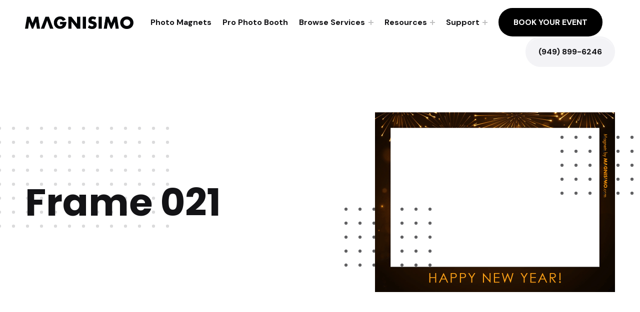

--- FILE ---
content_type: text/html; charset=UTF-8
request_url: https://www.magnisimo.com/products/frame-021
body_size: 12439
content:
<!DOCTYPE html>
<html lang="en-US">


<head>


<meta charset="UTF-8">
<meta name="viewport" content="width=device-width, initial-scale=1">
<link rel="profile" href="http://gmpg.org/xfn/11">
<title>Frame 021 &#8211; Magnisimo</title>
<meta name='robots' content='max-image-preview:large, max-snippet:-1, max-video-preview:-1' />

            <script data-no-defer="1" data-ezscrex="false" data-cfasync="false" data-pagespeed-no-defer data-cookieconsent="ignore">
                var ctPublicFunctions = {"_ajax_nonce":"52bd28e5bd","_rest_nonce":"ce5ff7648e","_ajax_url":"\/wp-admin\/admin-ajax.php","_rest_url":"https:\/\/www.magnisimo.com\/wp-json\/","data__cookies_type":"none","data__ajax_type":"admin_ajax","data__bot_detector_enabled":"1","data__frontend_data_log_enabled":1,"cookiePrefix":"","wprocket_detected":false,"host_url":"www.magnisimo.com","text__ee_click_to_select":"Click to select the whole data","text__ee_original_email":"The complete one is","text__ee_got_it":"Got it","text__ee_blocked":"Blocked","text__ee_cannot_connect":"Cannot connect","text__ee_cannot_decode":"Can not decode email. Unknown reason","text__ee_email_decoder":"CleanTalk email decoder","text__ee_wait_for_decoding":"The magic is on the way!","text__ee_decoding_process":"Please wait a few seconds while we decode the contact data."}
            </script>
        
            <script data-no-defer="1" data-ezscrex="false" data-cfasync="false" data-pagespeed-no-defer data-cookieconsent="ignore">
                var ctPublic = {"_ajax_nonce":"52bd28e5bd","settings__forms__check_internal":"0","settings__forms__check_external":"0","settings__forms__force_protection":0,"settings__forms__search_test":"1","settings__data__bot_detector_enabled":"1","settings__sfw__anti_crawler":0,"blog_home":"https:\/\/www.magnisimo.com\/","pixel__setting":"3","pixel__enabled":false,"pixel__url":null,"data__email_check_before_post":"1","data__email_check_exist_post":"0","data__cookies_type":"none","data__key_is_ok":true,"data__visible_fields_required":true,"wl_brandname":"Anti-Spam by CleanTalk","wl_brandname_short":"CleanTalk","ct_checkjs_key":523716220,"emailEncoderPassKey":"a2110676c33edf182f5fb031b8e5910c","bot_detector_forms_excluded":"W10=","advancedCacheExists":false,"varnishCacheExists":false,"wc_ajax_add_to_cart":true}
            </script>
        <link rel="canonical" href="https://www.magnisimo.com/products/frame-021">
<meta property="og:title" content="Frame 021 &#8211; Magnisimo">
<meta property="og:type" content="article">
<meta property="og:image" content="https://www.magnisimo.com/wp-content/uploads/2024/01/Frame-21.png">
<meta property="og:image:width" content="1200">
<meta property="og:image:height" content="900">
<meta property="og:image:alt" content="Frame 21">
<meta property="og:url" content="https://www.magnisimo.com/products/frame-021">
<meta property="og:locale" content="en_US">
<meta property="og:site_name" content="Magnisimo">
<meta property="article:published_time" content="2024-01-10T23:08:18-08:00">
<meta property="article:modified_time" content="2024-02-09T00:36:05-08:00">
<meta property="og:updated_time" content="2024-02-09T00:36:05-08:00">
<meta name="twitter:card" content="summary_large_image">
<meta name="twitter:image" content="https://www.magnisimo.com/wp-content/uploads/2024/01/Frame-21.png">
<link rel='dns-prefetch' href='//fd.cleantalk.org' />
<link rel='dns-prefetch' href='//www.google.com' />
<link rel='dns-prefetch' href='//fonts.googleapis.com' />
<link href='https://fonts.gstatic.com' crossorigin rel='preconnect' />
<link rel="alternate" type="application/rss+xml" title="Magnisimo &raquo; Feed" href="https://www.magnisimo.com/feed" />
<link rel="alternate" type="application/rss+xml" title="Magnisimo &raquo; Comments Feed" href="https://www.magnisimo.com/comments/feed" />
<link rel="alternate" title="oEmbed (JSON)" type="application/json+oembed" href="https://www.magnisimo.com/wp-json/oembed/1.0/embed?url=https%3A%2F%2Fwww.magnisimo.com%2Fproducts%2Fframe-021" />
<link rel="alternate" title="oEmbed (XML)" type="text/xml+oembed" href="https://www.magnisimo.com/wp-json/oembed/1.0/embed?url=https%3A%2F%2Fwww.magnisimo.com%2Fproducts%2Fframe-021&#038;format=xml" />
<style id="bjork-text-widget-icon-fallback">.widget-symbol::before { content: "👍"; font-family: inherit; }</style><style id='wp-img-auto-sizes-contain-inline-css'>
img:is([sizes=auto i],[sizes^="auto," i]){contain-intrinsic-size:3000px 1500px}
/*# sourceURL=wp-img-auto-sizes-contain-inline-css */
</style>
<style id='wp-global-styles-inline-css'>
:root{--wp--preset--aspect-ratio--square: 1;--wp--preset--aspect-ratio--4-3: 4/3;--wp--preset--aspect-ratio--3-4: 3/4;--wp--preset--aspect-ratio--3-2: 3/2;--wp--preset--aspect-ratio--2-3: 2/3;--wp--preset--aspect-ratio--16-9: 16/9;--wp--preset--aspect-ratio--9-16: 9/16;--wp--preset--color--black: #000000;--wp--preset--color--cyan-bluish-gray: #abb8c3;--wp--preset--color--white: #ffffff;--wp--preset--color--pale-pink: #f78da7;--wp--preset--color--vivid-red: #cf2e2e;--wp--preset--color--luminous-vivid-orange: #ff6900;--wp--preset--color--luminous-vivid-amber: #fcb900;--wp--preset--color--light-green-cyan: #7bdcb5;--wp--preset--color--vivid-green-cyan: #00d084;--wp--preset--color--pale-cyan-blue: #8ed1fc;--wp--preset--color--vivid-cyan-blue: #0693e3;--wp--preset--color--vivid-purple: #9b51e0;--wp--preset--color--accent: #3b14a7;--wp--preset--color--palette-1: #111111;--wp--preset--color--palette-2: #444444;--wp--preset--color--palette-3: #e4bb20;--wp--preset--color--palette-4: #eeeeee;--wp--preset--color--palette-5: #f6f6f6;--wp--preset--color--palette-6: #0149ff;--wp--preset--gradient--vivid-cyan-blue-to-vivid-purple: linear-gradient(135deg,rgb(6,147,227) 0%,rgb(155,81,224) 100%);--wp--preset--gradient--light-green-cyan-to-vivid-green-cyan: linear-gradient(135deg,rgb(122,220,180) 0%,rgb(0,208,130) 100%);--wp--preset--gradient--luminous-vivid-amber-to-luminous-vivid-orange: linear-gradient(135deg,rgb(252,185,0) 0%,rgb(255,105,0) 100%);--wp--preset--gradient--luminous-vivid-orange-to-vivid-red: linear-gradient(135deg,rgb(255,105,0) 0%,rgb(207,46,46) 100%);--wp--preset--gradient--very-light-gray-to-cyan-bluish-gray: linear-gradient(135deg,rgb(238,238,238) 0%,rgb(169,184,195) 100%);--wp--preset--gradient--cool-to-warm-spectrum: linear-gradient(135deg,rgb(74,234,220) 0%,rgb(151,120,209) 20%,rgb(207,42,186) 40%,rgb(238,44,130) 60%,rgb(251,105,98) 80%,rgb(254,248,76) 100%);--wp--preset--gradient--blush-light-purple: linear-gradient(135deg,rgb(255,206,236) 0%,rgb(152,150,240) 100%);--wp--preset--gradient--blush-bordeaux: linear-gradient(135deg,rgb(254,205,165) 0%,rgb(254,45,45) 50%,rgb(107,0,62) 100%);--wp--preset--gradient--luminous-dusk: linear-gradient(135deg,rgb(255,203,112) 0%,rgb(199,81,192) 50%,rgb(65,88,208) 100%);--wp--preset--gradient--pale-ocean: linear-gradient(135deg,rgb(255,245,203) 0%,rgb(182,227,212) 50%,rgb(51,167,181) 100%);--wp--preset--gradient--electric-grass: linear-gradient(135deg,rgb(202,248,128) 0%,rgb(113,206,126) 100%);--wp--preset--gradient--midnight: linear-gradient(135deg,rgb(2,3,129) 0%,rgb(40,116,252) 100%);--wp--preset--font-size--small: 13px;--wp--preset--font-size--medium: 20px;--wp--preset--font-size--large: 20px;--wp--preset--font-size--x-large: 42px;--wp--preset--font-size--extra-small: 10px;--wp--preset--font-size--normal: 16px;--wp--preset--font-size--extra-large: 25px;--wp--preset--font-size--huge: 61px;--wp--preset--spacing--20: 0.44rem;--wp--preset--spacing--30: 0.67rem;--wp--preset--spacing--40: 1rem;--wp--preset--spacing--50: 1.5rem;--wp--preset--spacing--60: 2.25rem;--wp--preset--spacing--70: 3.38rem;--wp--preset--spacing--80: 5.06rem;--wp--preset--shadow--natural: 6px 6px 9px rgba(0, 0, 0, 0.2);--wp--preset--shadow--deep: 12px 12px 50px rgba(0, 0, 0, 0.4);--wp--preset--shadow--sharp: 6px 6px 0px rgba(0, 0, 0, 0.2);--wp--preset--shadow--outlined: 6px 6px 0px -3px rgb(255, 255, 255), 6px 6px rgb(0, 0, 0);--wp--preset--shadow--crisp: 6px 6px 0px rgb(0, 0, 0);}:root :where(.is-layout-flow) > :first-child{margin-block-start: 0;}:root :where(.is-layout-flow) > :last-child{margin-block-end: 0;}:root :where(.is-layout-flow) > *{margin-block-start: 24px;margin-block-end: 0;}:root :where(.is-layout-constrained) > :first-child{margin-block-start: 0;}:root :where(.is-layout-constrained) > :last-child{margin-block-end: 0;}:root :where(.is-layout-constrained) > *{margin-block-start: 24px;margin-block-end: 0;}:root :where(.is-layout-flex){gap: 24px;}:root :where(.is-layout-grid){gap: 24px;}:root .is-layout-flex{display: flex;}.is-layout-flex{flex-wrap: wrap;align-items: center;}.is-layout-flex > :is(*, div){margin: 0;}:root .is-layout-grid{display: grid;}.is-layout-grid > :is(*, div){margin: 0;}.has-black-color{color: var(--wp--preset--color--black);}.has-cyan-bluish-gray-color{color: var(--wp--preset--color--cyan-bluish-gray);}.has-white-color{color: var(--wp--preset--color--white);}.has-pale-pink-color{color: var(--wp--preset--color--pale-pink);}.has-vivid-red-color{color: var(--wp--preset--color--vivid-red);}.has-luminous-vivid-orange-color{color: var(--wp--preset--color--luminous-vivid-orange);}.has-luminous-vivid-amber-color{color: var(--wp--preset--color--luminous-vivid-amber);}.has-light-green-cyan-color{color: var(--wp--preset--color--light-green-cyan);}.has-vivid-green-cyan-color{color: var(--wp--preset--color--vivid-green-cyan);}.has-pale-cyan-blue-color{color: var(--wp--preset--color--pale-cyan-blue);}.has-vivid-cyan-blue-color{color: var(--wp--preset--color--vivid-cyan-blue);}.has-vivid-purple-color{color: var(--wp--preset--color--vivid-purple);}.has-accent-color{color: var(--wp--preset--color--accent);}.has-palette-1-color{color: var(--wp--preset--color--palette-1);}.has-palette-2-color{color: var(--wp--preset--color--palette-2);}.has-palette-3-color{color: var(--wp--preset--color--palette-3);}.has-palette-4-color{color: var(--wp--preset--color--palette-4);}.has-palette-5-color{color: var(--wp--preset--color--palette-5);}.has-palette-6-color{color: var(--wp--preset--color--palette-6);}.has-black-background-color{background-color: var(--wp--preset--color--black);}.has-cyan-bluish-gray-background-color{background-color: var(--wp--preset--color--cyan-bluish-gray);}.has-white-background-color{background-color: var(--wp--preset--color--white);}.has-pale-pink-background-color{background-color: var(--wp--preset--color--pale-pink);}.has-vivid-red-background-color{background-color: var(--wp--preset--color--vivid-red);}.has-luminous-vivid-orange-background-color{background-color: var(--wp--preset--color--luminous-vivid-orange);}.has-luminous-vivid-amber-background-color{background-color: var(--wp--preset--color--luminous-vivid-amber);}.has-light-green-cyan-background-color{background-color: var(--wp--preset--color--light-green-cyan);}.has-vivid-green-cyan-background-color{background-color: var(--wp--preset--color--vivid-green-cyan);}.has-pale-cyan-blue-background-color{background-color: var(--wp--preset--color--pale-cyan-blue);}.has-vivid-cyan-blue-background-color{background-color: var(--wp--preset--color--vivid-cyan-blue);}.has-vivid-purple-background-color{background-color: var(--wp--preset--color--vivid-purple);}.has-accent-background-color{background-color: var(--wp--preset--color--accent);}.has-palette-1-background-color{background-color: var(--wp--preset--color--palette-1);}.has-palette-2-background-color{background-color: var(--wp--preset--color--palette-2);}.has-palette-3-background-color{background-color: var(--wp--preset--color--palette-3);}.has-palette-4-background-color{background-color: var(--wp--preset--color--palette-4);}.has-palette-5-background-color{background-color: var(--wp--preset--color--palette-5);}.has-palette-6-background-color{background-color: var(--wp--preset--color--palette-6);}.has-black-border-color{border-color: var(--wp--preset--color--black);}.has-cyan-bluish-gray-border-color{border-color: var(--wp--preset--color--cyan-bluish-gray);}.has-white-border-color{border-color: var(--wp--preset--color--white);}.has-pale-pink-border-color{border-color: var(--wp--preset--color--pale-pink);}.has-vivid-red-border-color{border-color: var(--wp--preset--color--vivid-red);}.has-luminous-vivid-orange-border-color{border-color: var(--wp--preset--color--luminous-vivid-orange);}.has-luminous-vivid-amber-border-color{border-color: var(--wp--preset--color--luminous-vivid-amber);}.has-light-green-cyan-border-color{border-color: var(--wp--preset--color--light-green-cyan);}.has-vivid-green-cyan-border-color{border-color: var(--wp--preset--color--vivid-green-cyan);}.has-pale-cyan-blue-border-color{border-color: var(--wp--preset--color--pale-cyan-blue);}.has-vivid-cyan-blue-border-color{border-color: var(--wp--preset--color--vivid-cyan-blue);}.has-vivid-purple-border-color{border-color: var(--wp--preset--color--vivid-purple);}.has-accent-border-color{border-color: var(--wp--preset--color--accent);}.has-palette-1-border-color{border-color: var(--wp--preset--color--palette-1);}.has-palette-2-border-color{border-color: var(--wp--preset--color--palette-2);}.has-palette-3-border-color{border-color: var(--wp--preset--color--palette-3);}.has-palette-4-border-color{border-color: var(--wp--preset--color--palette-4);}.has-palette-5-border-color{border-color: var(--wp--preset--color--palette-5);}.has-palette-6-border-color{border-color: var(--wp--preset--color--palette-6);}.has-vivid-cyan-blue-to-vivid-purple-gradient-background{background: var(--wp--preset--gradient--vivid-cyan-blue-to-vivid-purple);}.has-light-green-cyan-to-vivid-green-cyan-gradient-background{background: var(--wp--preset--gradient--light-green-cyan-to-vivid-green-cyan);}.has-luminous-vivid-amber-to-luminous-vivid-orange-gradient-background{background: var(--wp--preset--gradient--luminous-vivid-amber-to-luminous-vivid-orange);}.has-luminous-vivid-orange-to-vivid-red-gradient-background{background: var(--wp--preset--gradient--luminous-vivid-orange-to-vivid-red);}.has-very-light-gray-to-cyan-bluish-gray-gradient-background{background: var(--wp--preset--gradient--very-light-gray-to-cyan-bluish-gray);}.has-cool-to-warm-spectrum-gradient-background{background: var(--wp--preset--gradient--cool-to-warm-spectrum);}.has-blush-light-purple-gradient-background{background: var(--wp--preset--gradient--blush-light-purple);}.has-blush-bordeaux-gradient-background{background: var(--wp--preset--gradient--blush-bordeaux);}.has-luminous-dusk-gradient-background{background: var(--wp--preset--gradient--luminous-dusk);}.has-pale-ocean-gradient-background{background: var(--wp--preset--gradient--pale-ocean);}.has-electric-grass-gradient-background{background: var(--wp--preset--gradient--electric-grass);}.has-midnight-gradient-background{background: var(--wp--preset--gradient--midnight);}.has-small-font-size{font-size: var(--wp--preset--font-size--small);}.has-medium-font-size{font-size: var(--wp--preset--font-size--medium);}.has-large-font-size{font-size: var(--wp--preset--font-size--large);}.has-x-large-font-size{font-size: var(--wp--preset--font-size--x-large);}.has-extra-small-font-size{font-size: var(--wp--preset--font-size--extra-small);}.has-normal-font-size{font-size: var(--wp--preset--font-size--normal);}.has-extra-large-font-size{font-size: var(--wp--preset--font-size--extra-large);}.has-huge-font-size{font-size: var(--wp--preset--font-size--huge);}
/*# sourceURL=wp-global-styles-inline-css */
</style>
<link rel='stylesheet' id='bjork-google-fonts-css' href='https://fonts.googleapis.com/css?family=Poppins%3A300%2C400%2C700%7CDM+Sans%3A300%2C400%2C700&#038;display=swap&#038;ver=v1.3.1' media='screen' />
<style id='wp-emoji-styles-inline-css'>

	img.wp-smiley, img.emoji {
		display: inline !important;
		border: none !important;
		box-shadow: none !important;
		height: 1em !important;
		width: 1em !important;
		margin: 0 0.07em !important;
		vertical-align: -0.1em !important;
		background: none !important;
		padding: 0 !important;
	}
/*# sourceURL=wp-emoji-styles-inline-css */
</style>
<style id='wp-block-library-inline-css'>
:root{--wp-block-synced-color:#7a00df;--wp-block-synced-color--rgb:122,0,223;--wp-bound-block-color:var(--wp-block-synced-color);--wp-editor-canvas-background:#ddd;--wp-admin-theme-color:#007cba;--wp-admin-theme-color--rgb:0,124,186;--wp-admin-theme-color-darker-10:#006ba1;--wp-admin-theme-color-darker-10--rgb:0,107,160.5;--wp-admin-theme-color-darker-20:#005a87;--wp-admin-theme-color-darker-20--rgb:0,90,135;--wp-admin-border-width-focus:2px}@media (min-resolution:192dpi){:root{--wp-admin-border-width-focus:1.5px}}.wp-element-button{cursor:pointer}:root .has-very-light-gray-background-color{background-color:#eee}:root .has-very-dark-gray-background-color{background-color:#313131}:root .has-very-light-gray-color{color:#eee}:root .has-very-dark-gray-color{color:#313131}:root .has-vivid-green-cyan-to-vivid-cyan-blue-gradient-background{background:linear-gradient(135deg,#00d084,#0693e3)}:root .has-purple-crush-gradient-background{background:linear-gradient(135deg,#34e2e4,#4721fb 50%,#ab1dfe)}:root .has-hazy-dawn-gradient-background{background:linear-gradient(135deg,#faaca8,#dad0ec)}:root .has-subdued-olive-gradient-background{background:linear-gradient(135deg,#fafae1,#67a671)}:root .has-atomic-cream-gradient-background{background:linear-gradient(135deg,#fdd79a,#004a59)}:root .has-nightshade-gradient-background{background:linear-gradient(135deg,#330968,#31cdcf)}:root .has-midnight-gradient-background{background:linear-gradient(135deg,#020381,#2874fc)}:root{--wp--preset--font-size--normal:16px;--wp--preset--font-size--huge:42px}.has-regular-font-size{font-size:1em}.has-larger-font-size{font-size:2.625em}.has-normal-font-size{font-size:var(--wp--preset--font-size--normal)}.has-huge-font-size{font-size:var(--wp--preset--font-size--huge)}.has-text-align-center{text-align:center}.has-text-align-left{text-align:left}.has-text-align-right{text-align:right}.has-fit-text{white-space:nowrap!important}#end-resizable-editor-section{display:none}.aligncenter{clear:both}.items-justified-left{justify-content:flex-start}.items-justified-center{justify-content:center}.items-justified-right{justify-content:flex-end}.items-justified-space-between{justify-content:space-between}.screen-reader-text{border:0;clip-path:inset(50%);height:1px;margin:-1px;overflow:hidden;padding:0;position:absolute;width:1px;word-wrap:normal!important}.screen-reader-text:focus{background-color:#ddd;clip-path:none;color:#444;display:block;font-size:1em;height:auto;left:5px;line-height:normal;padding:15px 23px 14px;text-decoration:none;top:5px;width:auto;z-index:100000}html :where(.has-border-color){border-style:solid}html :where([style*=border-top-color]){border-top-style:solid}html :where([style*=border-right-color]){border-right-style:solid}html :where([style*=border-bottom-color]){border-bottom-style:solid}html :where([style*=border-left-color]){border-left-style:solid}html :where([style*=border-width]){border-style:solid}html :where([style*=border-top-width]){border-top-style:solid}html :where([style*=border-right-width]){border-right-style:solid}html :where([style*=border-bottom-width]){border-bottom-style:solid}html :where([style*=border-left-width]){border-left-style:solid}html :where(img[class*=wp-image-]){height:auto;max-width:100%}:where(figure){margin:0 0 1em}html :where(.is-position-sticky){--wp-admin--admin-bar--position-offset:var(--wp-admin--admin-bar--height,0px)}@media screen and (max-width:600px){html :where(.is-position-sticky){--wp-admin--admin-bar--position-offset:0px}}

/*# sourceURL=wp-block-library-inline-css */
</style><style id='global-styles-inline-css'>
:root{--wp--preset--aspect-ratio--square: 1;--wp--preset--aspect-ratio--4-3: 4/3;--wp--preset--aspect-ratio--3-4: 3/4;--wp--preset--aspect-ratio--3-2: 3/2;--wp--preset--aspect-ratio--2-3: 2/3;--wp--preset--aspect-ratio--16-9: 16/9;--wp--preset--aspect-ratio--9-16: 9/16;--wp--preset--color--black: #000000;--wp--preset--color--cyan-bluish-gray: #abb8c3;--wp--preset--color--white: #ffffff;--wp--preset--color--pale-pink: #f78da7;--wp--preset--color--vivid-red: #cf2e2e;--wp--preset--color--luminous-vivid-orange: #ff6900;--wp--preset--color--luminous-vivid-amber: #fcb900;--wp--preset--color--light-green-cyan: #7bdcb5;--wp--preset--color--vivid-green-cyan: #00d084;--wp--preset--color--pale-cyan-blue: #8ed1fc;--wp--preset--color--vivid-cyan-blue: #0693e3;--wp--preset--color--vivid-purple: #9b51e0;--wp--preset--color--accent: #3b14a7;--wp--preset--color--palette-1: #111111;--wp--preset--color--palette-2: #444444;--wp--preset--color--palette-3: #e4bb20;--wp--preset--color--palette-4: #eeeeee;--wp--preset--color--palette-5: #f6f6f6;--wp--preset--color--palette-6: #0149ff;--wp--preset--gradient--vivid-cyan-blue-to-vivid-purple: linear-gradient(135deg,rgb(6,147,227) 0%,rgb(155,81,224) 100%);--wp--preset--gradient--light-green-cyan-to-vivid-green-cyan: linear-gradient(135deg,rgb(122,220,180) 0%,rgb(0,208,130) 100%);--wp--preset--gradient--luminous-vivid-amber-to-luminous-vivid-orange: linear-gradient(135deg,rgb(252,185,0) 0%,rgb(255,105,0) 100%);--wp--preset--gradient--luminous-vivid-orange-to-vivid-red: linear-gradient(135deg,rgb(255,105,0) 0%,rgb(207,46,46) 100%);--wp--preset--gradient--very-light-gray-to-cyan-bluish-gray: linear-gradient(135deg,rgb(238,238,238) 0%,rgb(169,184,195) 100%);--wp--preset--gradient--cool-to-warm-spectrum: linear-gradient(135deg,rgb(74,234,220) 0%,rgb(151,120,209) 20%,rgb(207,42,186) 40%,rgb(238,44,130) 60%,rgb(251,105,98) 80%,rgb(254,248,76) 100%);--wp--preset--gradient--blush-light-purple: linear-gradient(135deg,rgb(255,206,236) 0%,rgb(152,150,240) 100%);--wp--preset--gradient--blush-bordeaux: linear-gradient(135deg,rgb(254,205,165) 0%,rgb(254,45,45) 50%,rgb(107,0,62) 100%);--wp--preset--gradient--luminous-dusk: linear-gradient(135deg,rgb(255,203,112) 0%,rgb(199,81,192) 50%,rgb(65,88,208) 100%);--wp--preset--gradient--pale-ocean: linear-gradient(135deg,rgb(255,245,203) 0%,rgb(182,227,212) 50%,rgb(51,167,181) 100%);--wp--preset--gradient--electric-grass: linear-gradient(135deg,rgb(202,248,128) 0%,rgb(113,206,126) 100%);--wp--preset--gradient--midnight: linear-gradient(135deg,rgb(2,3,129) 0%,rgb(40,116,252) 100%);--wp--preset--font-size--small: 13px;--wp--preset--font-size--medium: 20px;--wp--preset--font-size--large: 20px;--wp--preset--font-size--x-large: 42px;--wp--preset--font-size--extra-small: 10px;--wp--preset--font-size--normal: 16px;--wp--preset--font-size--extra-large: 25px;--wp--preset--font-size--huge: 61px;--wp--preset--spacing--20: 0.44rem;--wp--preset--spacing--30: 0.67rem;--wp--preset--spacing--40: 1rem;--wp--preset--spacing--50: 1.5rem;--wp--preset--spacing--60: 2.25rem;--wp--preset--spacing--70: 3.38rem;--wp--preset--spacing--80: 5.06rem;--wp--preset--shadow--natural: 6px 6px 9px rgba(0, 0, 0, 0.2);--wp--preset--shadow--deep: 12px 12px 50px rgba(0, 0, 0, 0.4);--wp--preset--shadow--sharp: 6px 6px 0px rgba(0, 0, 0, 0.2);--wp--preset--shadow--outlined: 6px 6px 0px -3px rgb(255, 255, 255), 6px 6px rgb(0, 0, 0);--wp--preset--shadow--crisp: 6px 6px 0px rgb(0, 0, 0);}:root :where(.is-layout-flow) > :first-child{margin-block-start: 0;}:root :where(.is-layout-flow) > :last-child{margin-block-end: 0;}:root :where(.is-layout-flow) > *{margin-block-start: 24px;margin-block-end: 0;}:root :where(.is-layout-constrained) > :first-child{margin-block-start: 0;}:root :where(.is-layout-constrained) > :last-child{margin-block-end: 0;}:root :where(.is-layout-constrained) > *{margin-block-start: 24px;margin-block-end: 0;}:root :where(.is-layout-flex){gap: 24px;}:root :where(.is-layout-grid){gap: 24px;}body .is-layout-flex{display: flex;}.is-layout-flex{flex-wrap: wrap;align-items: center;}.is-layout-flex > :is(*, div){margin: 0;}body .is-layout-grid{display: grid;}.is-layout-grid > :is(*, div){margin: 0;}.has-black-color{color: var(--wp--preset--color--black) !important;}.has-cyan-bluish-gray-color{color: var(--wp--preset--color--cyan-bluish-gray) !important;}.has-white-color{color: var(--wp--preset--color--white) !important;}.has-pale-pink-color{color: var(--wp--preset--color--pale-pink) !important;}.has-vivid-red-color{color: var(--wp--preset--color--vivid-red) !important;}.has-luminous-vivid-orange-color{color: var(--wp--preset--color--luminous-vivid-orange) !important;}.has-luminous-vivid-amber-color{color: var(--wp--preset--color--luminous-vivid-amber) !important;}.has-light-green-cyan-color{color: var(--wp--preset--color--light-green-cyan) !important;}.has-vivid-green-cyan-color{color: var(--wp--preset--color--vivid-green-cyan) !important;}.has-pale-cyan-blue-color{color: var(--wp--preset--color--pale-cyan-blue) !important;}.has-vivid-cyan-blue-color{color: var(--wp--preset--color--vivid-cyan-blue) !important;}.has-vivid-purple-color{color: var(--wp--preset--color--vivid-purple) !important;}.has-accent-color{color: var(--wp--preset--color--accent) !important;}.has-palette-1-color{color: var(--wp--preset--color--palette-1) !important;}.has-palette-2-color{color: var(--wp--preset--color--palette-2) !important;}.has-palette-3-color{color: var(--wp--preset--color--palette-3) !important;}.has-palette-4-color{color: var(--wp--preset--color--palette-4) !important;}.has-palette-5-color{color: var(--wp--preset--color--palette-5) !important;}.has-palette-6-color{color: var(--wp--preset--color--palette-6) !important;}.has-black-background-color{background-color: var(--wp--preset--color--black) !important;}.has-cyan-bluish-gray-background-color{background-color: var(--wp--preset--color--cyan-bluish-gray) !important;}.has-white-background-color{background-color: var(--wp--preset--color--white) !important;}.has-pale-pink-background-color{background-color: var(--wp--preset--color--pale-pink) !important;}.has-vivid-red-background-color{background-color: var(--wp--preset--color--vivid-red) !important;}.has-luminous-vivid-orange-background-color{background-color: var(--wp--preset--color--luminous-vivid-orange) !important;}.has-luminous-vivid-amber-background-color{background-color: var(--wp--preset--color--luminous-vivid-amber) !important;}.has-light-green-cyan-background-color{background-color: var(--wp--preset--color--light-green-cyan) !important;}.has-vivid-green-cyan-background-color{background-color: var(--wp--preset--color--vivid-green-cyan) !important;}.has-pale-cyan-blue-background-color{background-color: var(--wp--preset--color--pale-cyan-blue) !important;}.has-vivid-cyan-blue-background-color{background-color: var(--wp--preset--color--vivid-cyan-blue) !important;}.has-vivid-purple-background-color{background-color: var(--wp--preset--color--vivid-purple) !important;}.has-accent-background-color{background-color: var(--wp--preset--color--accent) !important;}.has-palette-1-background-color{background-color: var(--wp--preset--color--palette-1) !important;}.has-palette-2-background-color{background-color: var(--wp--preset--color--palette-2) !important;}.has-palette-3-background-color{background-color: var(--wp--preset--color--palette-3) !important;}.has-palette-4-background-color{background-color: var(--wp--preset--color--palette-4) !important;}.has-palette-5-background-color{background-color: var(--wp--preset--color--palette-5) !important;}.has-palette-6-background-color{background-color: var(--wp--preset--color--palette-6) !important;}.has-black-border-color{border-color: var(--wp--preset--color--black) !important;}.has-cyan-bluish-gray-border-color{border-color: var(--wp--preset--color--cyan-bluish-gray) !important;}.has-white-border-color{border-color: var(--wp--preset--color--white) !important;}.has-pale-pink-border-color{border-color: var(--wp--preset--color--pale-pink) !important;}.has-vivid-red-border-color{border-color: var(--wp--preset--color--vivid-red) !important;}.has-luminous-vivid-orange-border-color{border-color: var(--wp--preset--color--luminous-vivid-orange) !important;}.has-luminous-vivid-amber-border-color{border-color: var(--wp--preset--color--luminous-vivid-amber) !important;}.has-light-green-cyan-border-color{border-color: var(--wp--preset--color--light-green-cyan) !important;}.has-vivid-green-cyan-border-color{border-color: var(--wp--preset--color--vivid-green-cyan) !important;}.has-pale-cyan-blue-border-color{border-color: var(--wp--preset--color--pale-cyan-blue) !important;}.has-vivid-cyan-blue-border-color{border-color: var(--wp--preset--color--vivid-cyan-blue) !important;}.has-vivid-purple-border-color{border-color: var(--wp--preset--color--vivid-purple) !important;}.has-accent-border-color{border-color: var(--wp--preset--color--accent) !important;}.has-palette-1-border-color{border-color: var(--wp--preset--color--palette-1) !important;}.has-palette-2-border-color{border-color: var(--wp--preset--color--palette-2) !important;}.has-palette-3-border-color{border-color: var(--wp--preset--color--palette-3) !important;}.has-palette-4-border-color{border-color: var(--wp--preset--color--palette-4) !important;}.has-palette-5-border-color{border-color: var(--wp--preset--color--palette-5) !important;}.has-palette-6-border-color{border-color: var(--wp--preset--color--palette-6) !important;}.has-vivid-cyan-blue-to-vivid-purple-gradient-background{background: var(--wp--preset--gradient--vivid-cyan-blue-to-vivid-purple) !important;}.has-light-green-cyan-to-vivid-green-cyan-gradient-background{background: var(--wp--preset--gradient--light-green-cyan-to-vivid-green-cyan) !important;}.has-luminous-vivid-amber-to-luminous-vivid-orange-gradient-background{background: var(--wp--preset--gradient--luminous-vivid-amber-to-luminous-vivid-orange) !important;}.has-luminous-vivid-orange-to-vivid-red-gradient-background{background: var(--wp--preset--gradient--luminous-vivid-orange-to-vivid-red) !important;}.has-very-light-gray-to-cyan-bluish-gray-gradient-background{background: var(--wp--preset--gradient--very-light-gray-to-cyan-bluish-gray) !important;}.has-cool-to-warm-spectrum-gradient-background{background: var(--wp--preset--gradient--cool-to-warm-spectrum) !important;}.has-blush-light-purple-gradient-background{background: var(--wp--preset--gradient--blush-light-purple) !important;}.has-blush-bordeaux-gradient-background{background: var(--wp--preset--gradient--blush-bordeaux) !important;}.has-luminous-dusk-gradient-background{background: var(--wp--preset--gradient--luminous-dusk) !important;}.has-pale-ocean-gradient-background{background: var(--wp--preset--gradient--pale-ocean) !important;}.has-electric-grass-gradient-background{background: var(--wp--preset--gradient--electric-grass) !important;}.has-midnight-gradient-background{background: var(--wp--preset--gradient--midnight) !important;}.has-small-font-size{font-size: var(--wp--preset--font-size--small) !important;}.has-medium-font-size{font-size: var(--wp--preset--font-size--medium) !important;}.has-large-font-size{font-size: var(--wp--preset--font-size--large) !important;}.has-x-large-font-size{font-size: var(--wp--preset--font-size--x-large) !important;}.has-extra-small-font-size{font-size: var(--wp--preset--font-size--extra-small) !important;}.has-normal-font-size{font-size: var(--wp--preset--font-size--normal) !important;}.has-extra-large-font-size{font-size: var(--wp--preset--font-size--extra-large) !important;}.has-huge-font-size{font-size: var(--wp--preset--font-size--huge) !important;}
/*# sourceURL=global-styles-inline-css */
</style>

<style id='classic-theme-styles-inline-css'>
/*! This file is auto-generated */
.wp-block-button__link{color:#fff;background-color:#32373c;border-radius:9999px;box-shadow:none;text-decoration:none;padding:calc(.667em + 2px) calc(1.333em + 2px);font-size:1.125em}.wp-block-file__button{background:#32373c;color:#fff;text-decoration:none}
/*# sourceURL=/wp-includes/css/classic-themes.min.css */
</style>
<link rel='stylesheet' id='cleantalk-public-css-css' href='https://www.magnisimo.com/wp-content/plugins/cleantalk-spam-protect/css/cleantalk-public.min.css?ver=6.68_1763061672' media='all' />
<link rel='stylesheet' id='cleantalk-email-decoder-css-css' href='https://www.magnisimo.com/wp-content/plugins/cleantalk-spam-protect/css/cleantalk-email-decoder.min.css?ver=6.68_1763061672' media='all' />
<link rel='stylesheet' id='bjork-global-css' href='https://www.magnisimo.com/wp-content/themes/bjork/assets/css/global.css?ver=v1.3.1' media='screen' />
<style id='bjork-inline-css'>
/* START CSS variables */
:root { 
--custom_logo_height: 25px; --color_link: #3b14a7; --color_accent: #3b14a7; --layout_width_entry_content: 800px;
}
/* END CSS variables */
/*# sourceURL=bjork-inline-css */
</style>
<link rel='stylesheet' id='bjork-stylesheet-css' href='https://www.magnisimo.com/wp-content/themes/bjork-child/style.css?ver=1.0.0' media='all' />
<script src="https://www.magnisimo.com/wp-content/plugins/cleantalk-spam-protect/js/apbct-public-bundle.min.js?ver=6.68_1763061672" id="apbct-public-bundle.min-js-js"></script>
<script src="https://fd.cleantalk.org/ct-bot-detector-wrapper.js?ver=6.68" id="ct_bot_detector-js" defer data-wp-strategy="defer"></script>
<script async="async" src="https://www.magnisimo.com/wp-content/plugins/playerjs/playerjs_default.js?ver=6.9" id="playerjs-js-js"></script>
<script src="https://www.magnisimo.com/wp-includes/js/jquery/jquery.min.js?ver=3.7.1" id="jquery-core-js"></script>
<script src="https://www.magnisimo.com/wp-includes/js/jquery/jquery-migrate.min.js?ver=3.4.1" id="jquery-migrate-js"></script>
<script id="a11y-menu-js-extra">
var a11yMenuConfig = {"mode":["esc","button"],"menu_selector":".toggle-sub-menus","button_attributes":{"class":"button-toggle-sub-menu","aria-label":{"collapse":"Collapse menu: %s","expand":"Expand menu: %s"}}};
//# sourceURL=a11y-menu-js-extra
</script>
<script src="https://www.magnisimo.com/wp-content/themes/bjork/vendor/a11y-menu/a11y-menu.dist.min.js?ver=v1.3.1" id="a11y-menu-js"></script>
<link rel="https://api.w.org/" href="https://www.magnisimo.com/wp-json/" /><link rel="alternate" title="JSON" type="application/json" href="https://www.magnisimo.com/wp-json/wp/v2/products/4427" /><link rel="EditURI" type="application/rsd+xml" title="RSD" href="https://www.magnisimo.com/xmlrpc.php?rsd" />
<meta name="generator" content="WordPress 6.9" />
<link rel='shortlink' href='https://www.magnisimo.com/?p=4427' />
<link rel="preload" id="bjork-content-preload" href="https://www.magnisimo.com/wp-content/themes/bjork/assets/css/content.css?ver=v1.3.1" as="style">
<link rel="preload" id="bjork-blocks-preload" href="https://www.magnisimo.com/wp-content/themes/bjork/assets/css/blocks.css?ver=v1.3.1" as="style">
<link rel="preload" id="bjork-widgets-preload" href="https://www.magnisimo.com/wp-content/themes/bjork/assets/css/widgets.css?ver=v1.3.1" as="style">
<!-- Google tag (gtag.js) -->
<script async src="https://www.googletagmanager.com/gtag/js?id=AW-17748377596"></script>
<script>
  window.dataLayer = window.dataLayer || [];
  function gtag(){dataLayer.push(arguments);}
  gtag('js', new Date());

  gtag('config', 'AW-17748377596');
</script><link rel="icon" href="https://www.magnisimo.com/wp-content/uploads/2024/02/cropped-favicon-32x32.png" sizes="32x32" />
<link rel="icon" href="https://www.magnisimo.com/wp-content/uploads/2024/02/cropped-favicon-192x192.png" sizes="192x192" />
<link rel="apple-touch-icon" href="https://www.magnisimo.com/wp-content/uploads/2024/02/cropped-favicon-180x180.png" />
<meta name="msapplication-TileImage" content="https://www.magnisimo.com/wp-content/uploads/2024/02/cropped-favicon-270x270.png" />

</head>


<body class="has-navigation-mobile has-post-thumbnail has-primary-title is-hidden-site-title is-singular no-js postid-4427 products-template-default single single-products wp-child-theme-bjork-child wp-custom-logo wp-embed-responsive wp-singular wp-theme-bjork">

<a name="top"></a>

<div id="page" class="site">

<nav aria-label="Skip links" class="menu-skip-links">
	<ul>
		<li><a class="skip-link screen-reader-text" href="#site-navigation">Skip to main navigation</a></li><li><a class="skip-link screen-reader-text" href="#content">Skip to main content</a></li><li><a class="skip-link screen-reader-text" href="#colophon">Skip to footer</a></li>	</ul>
</nav>


<header id="masthead" class="site-header">
<div class="site-header-section">
<div class="site-header-content">

<div class="site-branding">
	<a href="https://www.magnisimo.com/" class="custom-logo-link" rel="home"><img width="866" height="100" src="https://www.magnisimo.com/wp-content/uploads/2023/11/logo-2024-black.png" class="custom-logo" alt="Logo 2024 Black" decoding="async" fetchpriority="high" srcset="https://www.magnisimo.com/wp-content/uploads/2023/11/logo-2024-black.png 866w, https://www.magnisimo.com/wp-content/uploads/2023/11/logo-2024-black-640x74.png 640w, https://www.magnisimo.com/wp-content/uploads/2023/11/logo-2024-black-480x55.png 480w, https://www.magnisimo.com/wp-content/uploads/2023/11/logo-2024-black-768x89.png 768w" sizes="(max-width: 866px) 100vw, 866px" /></a>	<div class="site-branding-text">
		<p class="site-title"><a href="https://www.magnisimo.com/" rel="home">Magnisimo</a></p>

			</div>
</div>

<nav id="site-navigation" class="main-navigation" aria-label="Main menu">

						<div id="site-navigation-container" class="main-navigation-container">
		<ul id="menu-primary" class="menu menu-primary toggle-sub-menus"><li id="menu-item-1643" class="menu-item menu-item-type-post_type menu-item-object-page menu-item-1643 menu-item-is-depth-0"><a href="https://www.magnisimo.com/services/photo-magnets">Photo Magnets</a></li>
<li id="menu-item-5441" class="menu-item menu-item-type-post_type menu-item-object-page menu-item-5441 menu-item-is-depth-0"><a href="https://www.magnisimo.com/services/photo-booth">Pro Photo Booth</a></li>
<li id="menu-item-1642" class="menu-item menu-item-type-post_type menu-item-object-page menu-item-has-children menu-item-1642 menu-item-is-depth-0"><a data-submenu-label="Browse Services" href="https://www.magnisimo.com/services">Browse Services</a>
<ul class="sub-menu">
	<li id="menu-item-5438" class="menu-item menu-item-type-post_type menu-item-object-page menu-item-5438 menu-item-is-depth-1"><a href="https://www.magnisimo.com/services/photo-magnets">Photo Magnets</a></li>
	<li id="menu-item-5196" class="menu-item menu-item-type-post_type menu-item-object-page menu-item-5196 menu-item-is-depth-1"><a href="https://www.magnisimo.com/services/photo-booth">Pro Photo Booth</a></li>
	<li id="menu-item-3733" class="menu-item menu-item-type-post_type menu-item-object-page menu-item-3733 menu-item-is-depth-1"><a href="https://www.magnisimo.com/services/audio-guest-books">Audio Guestbooks</a></li>
	<li id="menu-item-6335" class="menu-item menu-item-type-post_type menu-item-object-page menu-item-6335 menu-item-is-depth-1"><a href="https://www.magnisimo.com/services/backyard-games">Backyard Games</a></li>
	<li id="menu-item-5635" class="menu-item menu-item-type-post_type menu-item-object-page menu-item-5635 menu-item-is-depth-1"><a href="https://www.magnisimo.com/services/glam-booth">Glam Booth</a></li>
	<li id="menu-item-5432" class="menu-item menu-item-type-post_type menu-item-object-page menu-item-5432 menu-item-is-depth-1"><a href="https://www.magnisimo.com/services/360-video-booth">360 Booth</a></li>
	<li id="menu-item-5422" class="menu-item menu-item-type-post_type menu-item-object-page menu-item-5422 menu-item-is-depth-1"><a href="https://www.magnisimo.com/services/social-photo-booth">Social Booth</a></li>
	<li id="menu-item-3941" class="menu-item menu-item-type-post_type menu-item-object-page menu-item-3941 menu-item-is-depth-1"><a href="https://www.magnisimo.com/services/red-carpet">Red Carpet</a></li>
	<li id="menu-item-5496" class="menu-item menu-item-type-post_type menu-item-object-page menu-item-5496 menu-item-is-depth-1"><a href="https://www.magnisimo.com/services/photography">Photography</a></li>
	<li id="menu-item-3937" class="menu-item menu-item-type-post_type menu-item-object-page menu-item-3937 menu-item-is-depth-1"><a href="https://www.magnisimo.com/services/custom-led-signs">Custom LED Signs</a></li>
	<li id="menu-item-3968" class="menu-item menu-item-type-post_type menu-item-object-page menu-item-3968 menu-item-is-depth-1"><a href="https://www.magnisimo.com/services/custom-backdrops">Custom Backdrops</a></li>
	<li id="menu-item-3973" class="menu-item menu-item-type-post_type menu-item-object-page menu-item-3973 menu-item-is-depth-1"><a href="https://www.magnisimo.com/services/custom-props">Custom Props</a></li>
</ul>
</li>
<li id="menu-item-4400" class="menu-item menu-item-type-post_type menu-item-object-page menu-item-has-children menu-item-4400 menu-item-is-depth-0"><a data-submenu-label="Resources" href="https://www.magnisimo.com/resources">Resources</a>
<ul class="sub-menu">
	<li id="menu-item-4383" class="menu-item menu-item-type-post_type menu-item-object-page menu-item-4383 menu-item-is-depth-1"><a href="https://www.magnisimo.com/collections/frames">Frame Gallery</a></li>
	<li id="menu-item-6188" class="menu-item menu-item-type-post_type menu-item-object-page menu-item-6188 menu-item-is-depth-1"><a href="https://www.magnisimo.com/resources/frame-layout">Frame Layout</a></li>
	<li id="menu-item-4326" class="menu-item menu-item-type-post_type menu-item-object-page menu-item-4326 menu-item-is-depth-1"><a href="https://www.magnisimo.com/collections/backdrops">Backdrops</a></li>
	<li id="menu-item-4498" class="menu-item menu-item-type-post_type menu-item-object-page menu-item-4498 menu-item-is-depth-1"><a href="https://www.magnisimo.com/collections/props">Props</a></li>
	<li id="menu-item-4327" class="menu-item menu-item-type-post_type menu-item-object-page menu-item-4327 menu-item-is-depth-1"><a href="https://www.magnisimo.com/collections/phones">Phones</a></li>
	<li id="menu-item-4336" class="menu-item menu-item-type-post_type menu-item-object-page menu-item-4336 menu-item-is-depth-1"><a href="https://www.magnisimo.com/resources/frame-mockup">Frame Mockup</a></li>
	<li id="menu-item-4473" class="menu-item menu-item-type-post_type menu-item-object-page menu-item-4473 menu-item-is-depth-1"><a href="https://www.magnisimo.com/resources/pose-generator">Pose Generator</a></li>
	<li id="menu-item-5442" class="menu-item menu-item-type-custom menu-item-object-custom menu-item-5442 menu-item-is-depth-1"><a target="_blank" href="https://gallery.magnisimo.com">Event Gallery</a></li>
</ul>
</li>
<li id="menu-item-5147" class="menu-item menu-item-type-custom menu-item-object-custom menu-item-has-children menu-item-5147 menu-item-is-depth-0"><a data-submenu-label="Support" href="#">Support</a>
<ul class="sub-menu">
	<li id="menu-item-135" class="menu-item menu-item-type-post_type menu-item-object-page menu-item-135 menu-item-is-depth-1"><a href="https://www.magnisimo.com/about">About</a></li>
	<li id="menu-item-5041" class="menu-item menu-item-type-post_type menu-item-object-page menu-item-5041 menu-item-is-depth-1"><a href="https://www.magnisimo.com/faq">FAQ</a></li>
	<li id="menu-item-2092" class="menu-item menu-item-type-post_type menu-item-object-page menu-item-has-children menu-item-2092 menu-item-is-depth-1"><a data-submenu-label="Event Types" href="https://www.magnisimo.com/events">Event Types</a>
	<ul class="sub-menu">
		<li id="menu-item-2212" class="menu-item menu-item-type-post_type menu-item-object-page menu-item-2212 menu-item-is-depth-2"><a href="https://www.magnisimo.com/events/weddings">Weddings</a></li>
		<li id="menu-item-4121" class="menu-item menu-item-type-post_type menu-item-object-page menu-item-4121 menu-item-is-depth-2"><a href="https://www.magnisimo.com/events/corporate">Corporate Events</a></li>
		<li id="menu-item-4125" class="menu-item menu-item-type-post_type menu-item-object-page menu-item-4125 menu-item-is-depth-2"><a href="https://www.magnisimo.com/events/bar-mitzvah">Bar Mitzvah</a></li>
		<li id="menu-item-4136" class="menu-item menu-item-type-post_type menu-item-object-page menu-item-4136 menu-item-is-depth-2"><a href="https://www.magnisimo.com/events/bat-mitzvah">Bat Mitzvah</a></li>
		<li id="menu-item-4173" class="menu-item menu-item-type-post_type menu-item-object-page menu-item-4173 menu-item-is-depth-2"><a href="https://www.magnisimo.com/events/brit-milah">Brit Milah</a></li>
		<li id="menu-item-4187" class="menu-item menu-item-type-post_type menu-item-object-page menu-item-4187 menu-item-is-depth-2"><a href="https://www.magnisimo.com/events/community">Community Events</a></li>
		<li id="menu-item-4193" class="menu-item menu-item-type-post_type menu-item-object-page menu-item-4193 menu-item-is-depth-2"><a href="https://www.magnisimo.com/events/quinceanera">Quinceañera</a></li>
		<li id="menu-item-4202" class="menu-item menu-item-type-post_type menu-item-object-page menu-item-4202 menu-item-is-depth-2"><a href="https://www.magnisimo.com/events/social">Social Events</a></li>
		<li id="menu-item-4212" class="menu-item menu-item-type-post_type menu-item-object-page menu-item-4212 menu-item-is-depth-2"><a href="https://www.magnisimo.com/events/holiday">Holiday Party</a></li>
		<li id="menu-item-4211" class="menu-item menu-item-type-post_type menu-item-object-page menu-item-4211 menu-item-is-depth-2"><a href="https://www.magnisimo.com/events/christmas">Christmas Party</a></li>
		<li id="menu-item-4216" class="menu-item menu-item-type-post_type menu-item-object-page menu-item-4216 menu-item-is-depth-2"><a href="https://www.magnisimo.com/events/halloween">Halloween Party</a></li>
		<li id="menu-item-4219" class="menu-item menu-item-type-post_type menu-item-object-page menu-item-4219 menu-item-is-depth-2"><a href="https://www.magnisimo.com/events/hanukkah">Hanukkah Party</a></li>
	</ul>
</li>
</ul>
</li>
<li id="menu-item-5148" class="menu-btn menu-item menu-item-type-post_type menu-item-object-page menu-item-5148 menu-item-is-depth-0"><a href="https://www.magnisimo.com/book">Book Your Event</a></li>
<li class="menu-toggle-skip-link-container"><a href="#menu-toggle" class="menu-toggle-skip-link">Skip to menu toggle button</a></li></ul>	</div>

</nav>

<div class="social-wrap" style="margin-left: auto;">
    <nav class="social-links" style="display: inline-block;display:none" aria-label="Social links">
    	<ul data-id="menu-social-links" class="menu-social-links"><li data-id="menu-item-63" class="menu-item menu-item-type-custom menu-item-object-custom menu-item-63"><a href="https://www.facebook.com/demouser/"><span class="screen-reader-text">Facebook</span><!--{{icon}}--><svg class="svg-icon" width="1.5em" aria-hidden="true" role="img" focusable="false" viewBox="0 0 24 24" version="1.1" xmlns="http://www.w3.org/2000/svg" xmlns:xlink="http://www.w3.org/1999/xlink"><path d="M20.007,3H3.993C3.445,3,3,3.445,3,3.993v16.013C3,20.555,3.445,21,3.993,21h8.621v-6.971h-2.346v-2.717h2.346V9.31 c0-2.325,1.42-3.591,3.494-3.591c0.993,0,1.847,0.074,2.096,0.107v2.43l-1.438,0.001c-1.128,0-1.346,0.536-1.346,1.323v1.734h2.69 l-0.35,2.717h-2.34V21h4.587C20.555,21,21,20.555,21,20.007V3.993C21,3.445,20.555,3,20.007,3z"></path></svg></a></li>
<li data-id="menu-item-64" class="menu-item menu-item-type-custom menu-item-object-custom menu-item-64"><a href="https://twitter.com/demouser/"><span class="screen-reader-text">Twitter</span><!--{{icon}}--><svg class="svg-icon" width="1.5em" aria-hidden="true" role="img" focusable="false" viewBox="0 0 24 24" version="1.1" xmlns="http://www.w3.org/2000/svg" xmlns:xlink="http://www.w3.org/1999/xlink"><path d="M17.75 3h3.07l-6.7 7.63L22 21h-6.17L11 14.7 5.46 21H2.39l7.17-8.16L2 3h6.33l4.37 5.75L17.75 3Zm-1.07 16.18h1.7L7.4 4.73H5.58l11.1 14.45Z"/></svg></a></li>
</ul>    </nav>



<div class="wp-block-button is-style-circular btn-cta" style="display: inline-block;margin-top: 0;margin-bottom: 0;">
    <a class="wp-block-button__link has-palette-1-color has-palette-5-background-color has-text-color has-background wp-element-button" href="/contact">(949) 899-6246
    <span class="" style="display:none"><svg xmlns="http://www.w3.org/2000/svg" width="1em" height="1em" viewBox="0 0 256 256"><path fill="currentColor" d="m221.59 160.3l-47.24-21.17a14 14 0 0 0-13.28 1.22a4.81 4.81 0 0 0-.56.42l-24.69 21a1.88 1.88 0 0 1-1.68.06c-15.87-7.66-32.31-24-40-39.65a1.91 1.91 0 0 1 0-1.68l21.07-25a6.13 6.13 0 0 0 .42-.58a14 14 0 0 0 1.12-13.27L95.73 34.49a14 14 0 0 0-14.56-8.38A54.24 54.24 0 0 0 34 80c0 78.3 63.7 142 142 142a54.25 54.25 0 0 0 53.89-47.17a14 14 0 0 0-8.3-14.53M176 210c-71.68 0-130-58.32-130-130a42.23 42.23 0 0 1 36.67-42h.23a2 2 0 0 1 1.84 1.31l21.1 47.11a2 2 0 0 1 0 1.67l-21.11 25.06a4.73 4.73 0 0 0-.43.57a14 14 0 0 0-.91 13.73c8.87 18.16 27.17 36.32 45.53 45.19a14 14 0 0 0 13.77-1c.19-.13.38-.27.56-.42l24.68-21a1.92 1.92 0 0 1 1.6-.1l47.25 21.17a2 2 0 0 1 1.21 2A42.24 42.24 0 0 1 176 210"/></svg></span>
    </a>
</div>


			<button
			id="menu-toggle"
			class="menu-toggle"
			aria-controls="menu-primary"
			aria-expanded="false"
		>
			<svg class="svg-icon menu-open" width="1em" aria-hidden="true" version="1.1" xmlns="http://www.w3.org/2000/svg" viewBox="0 0 16 16"><path d=" M0,2v2h16V2H0z M0,9h12V7H0V9z M0,14h14v-2H0V14z"/></svg>
			<svg class="svg-icon menu-close" width="1em" aria-hidden="true" version="1.1" xmlns="http://www.w3.org/2000/svg" viewBox="0 0 16 16"><polygon points="14.7,2.7 13.3,1.3 8,6.6 2.7,1.3 1.3,2.7 6.6,8 1.3,13.3 2.7,14.7 8,9.4 13.3,14.7 14.7,13.3 9.4,8"/></svg>
			<span class="screen-reader-text">Menu</span>
		</button>
			
</div>
</div><!-- /.site-header-content -->
</div><!-- /.site-header-section -->
</header><!-- /#masthead.site-header -->

<link rel='stylesheet' id='bjork-content-css' href='https://www.magnisimo.com/wp-content/themes/bjork/assets/css/content.css?ver=v1.3.1' media='screen' />
<link rel='stylesheet' id='bjork-blocks-css' href='https://www.magnisimo.com/wp-content/themes/bjork/assets/css/blocks.css?ver=v1.3.1' media='screen' />


<div id="content" class="site-content">
	<div class="content-area">
		<main id="main" class="site-main">



<article data-id="post-4427" class="post-4427 products type-products status-publish has-post-thumbnail hentry entry entry-type-products">

	
<header id="page-header" class="entry-header page-header">
	<div class="page-header-content">
				<div class="entry-header-text page-header-text">
			<h1 class="entry-title page-title">Frame 021</h1>
					</div>
		<div class="entry-media page-media"><figure class="post-thumbnail"><img width="480" height="360" src="https://www.magnisimo.com/wp-content/uploads/2024/01/Frame-21-480x360.png" class="attachment-thumbnail size-thumbnail wp-post-image" alt="Frame 21" decoding="async" srcset="https://www.magnisimo.com/wp-content/uploads/2024/01/Frame-21-480x360.png 480w, https://www.magnisimo.com/wp-content/uploads/2024/01/Frame-21-640x480.png 640w, https://www.magnisimo.com/wp-content/uploads/2024/01/Frame-21-768x576.png 768w, https://www.magnisimo.com/wp-content/uploads/2024/01/Frame-21.png 1200w" sizes="(max-width: 480px) 100vw, 480px" /></figure></div>	</div>
</header>

	<div class="entry-content entry-content-singular"><script>function PlayerjsAsync(){} if(window["Playerjs"]){PlayerjsAsync();}</script></div>

	<div class="entry-skip-links"><a class="skip-link screen-reader-text" href="#site-navigation">Skip back to main navigation</a></div>
</article>




		</main><!-- /#main.site-main -->
	</div><!-- /.content-area -->
</div><!-- /#content.site-content -->



<footer id="colophon" class="site-footer">

<div class="footer-widgets-section site-footer-section">
	<div class="footer-widgets-content site-footer-content">
		<link rel='stylesheet' id='bjork-widgets-css' href='https://www.magnisimo.com/wp-content/themes/bjork/assets/css/widgets.css?ver=v1.3.1' media='screen' />

		<aside id="footer-widgets" class="widget-area footer-widgets" aria-label="Footer content">
			<section id="nav_menu-2" class="widget widget_nav_menu"><h2 class="widget-title">Popular Services</h2><nav class="menu-footer-services-container" aria-label="Popular Services"><ul id="menu-footer-services" class="menu"><li id="menu-item-5577" class="menu-item menu-item-type-post_type menu-item-object-page menu-item-5577"><a href="https://www.magnisimo.com/services/photo-magnets">Photo Magnets</a></li>
<li id="menu-item-5578" class="menu-item menu-item-type-post_type menu-item-object-page menu-item-5578"><a href="https://www.magnisimo.com/services/photo-booth">Pro Photo Booth</a></li>
<li id="menu-item-5575" class="menu-item menu-item-type-post_type menu-item-object-page menu-item-5575"><a href="https://www.magnisimo.com/services/360-video-booth">360 Video Booth</a></li>
<li id="menu-item-5576" class="menu-item menu-item-type-post_type menu-item-object-page menu-item-5576"><a href="https://www.magnisimo.com/services/audio-guest-books">Audio Guest Books</a></li>
</ul></nav></section><section id="nav_menu-3" class="widget widget_nav_menu"><h2 class="widget-title">Customer Service</h2><nav class="menu-footer-customer-service-container" aria-label="Customer Service"><ul id="menu-footer-customer-service" class="menu"><li id="menu-item-4648" class="menu-item menu-item-type-post_type menu-item-object-page menu-item-4648"><a href="https://www.magnisimo.com/book">Book Your Event</a></li>
<li id="menu-item-4669" class="menu-item menu-item-type-post_type menu-item-object-page menu-item-4669"><a href="https://www.magnisimo.com/help/leave-a-review">Leave a Review</a></li>
<li id="menu-item-2807" class="menu-item menu-item-type-post_type menu-item-object-page menu-item-2807"><a href="https://www.magnisimo.com/about">About</a></li>
<li id="menu-item-2803" class="menu-item menu-item-type-post_type menu-item-object-page menu-item-2803"><a href="https://www.magnisimo.com/contact">Contact Us</a></li>
</ul></nav></section><section id="nav_menu-5" class="widget widget_nav_menu"><h2 class="widget-title">Resources</h2><nav class="menu-footer-resources-container" aria-label="Resources"><ul id="menu-footer-resources" class="menu"><li id="menu-item-5574" class="menu-item menu-item-type-post_type menu-item-object-page menu-item-5574"><a href="https://www.magnisimo.com/resources">Collections</a></li>
<li id="menu-item-5573" class="menu-item menu-item-type-post_type menu-item-object-page current_page_parent menu-item-5573 current-menu-ancestor"><a href="https://www.magnisimo.com/blog">Blog</a></li>
<li id="menu-item-4650" class="menu-item menu-item-type-post_type menu-item-object-page menu-item-4650"><a href="https://www.magnisimo.com/resources/frame-mockup">Frame Mockup</a></li>
<li id="menu-item-4649" class="menu-item menu-item-type-post_type menu-item-object-page menu-item-4649"><a href="https://www.magnisimo.com/resources/pose-generator">Pose Generator</a></li>
</ul></nav></section><section id="text-6" class="widget widget_text"><h2 class="widget-title">About Magnisimo</h2>			<div class="textwidget"><p>Orange County photography, photo booth, and event services company based in Irvine, CA. Featuring a creative staff of photographers, creative artists, editors, and professionals.</p>
<p>Local markets include: Orange County, Los Angeles, San Diego, and the Inland Empire.</p>
</div>
		</section>		</aside>

			</div>
</div>

<div class="site-info-section site-footer-section">
	<div class="site-info-content site-footer-content">
		
		<div class="site-info">


				&copy; 2025				<a href="https://www.magnisimo.com/"><strong>Magnisimo</strong></a>
				
		</div>

		<a href="#top" class="back-to-top">To the top &uarr;</a>	</div>
</div>

</footer><!-- /#colophon.site-footer -->


</div><!-- /#page.site -->

<script>				
                    document.addEventListener('DOMContentLoaded', function () {
                        setTimeout(function(){
                            if( document.querySelectorAll('[name^=ct_checkjs]').length > 0 ) {
                                if (typeof apbct_public_sendAJAX === 'function' && typeof apbct_js_keys__set_input_value === 'function') {
                                    apbct_public_sendAJAX(	
                                    { action: 'apbct_js_keys__get' },	
                                    { callback: apbct_js_keys__set_input_value })
                                }
                            }
                        },0)					    
                    })				
                </script><script type="speculationrules">
{"prefetch":[{"source":"document","where":{"and":[{"href_matches":"/*"},{"not":{"href_matches":["/wp-*.php","/wp-admin/*","/wp-content/uploads/*","/wp-content/*","/wp-content/plugins/*","/wp-content/themes/bjork-child/*","/wp-content/themes/bjork/*","/*\\?(.+)"]}},{"not":{"selector_matches":"a[rel~=\"nofollow\"]"}},{"not":{"selector_matches":".no-prefetch, .no-prefetch a"}}]},"eagerness":"conservative"}]}
</script>
<script type="application/ld+json" id="slim-seo-schema">{"@context":"https://schema.org","@graph":[{"@type":"WebSite","@id":"https://www.magnisimo.com/#website","url":"https://www.magnisimo.com/","name":"Magnisimo","inLanguage":"en-US","potentialAction":{"@id":"https://www.magnisimo.com/#searchaction"},"publisher":{"@id":"https://www.magnisimo.com/#organization"}},{"@type":"SearchAction","@id":"https://www.magnisimo.com/#searchaction","target":"https://www.magnisimo.com/?s={search_term_string}","query-input":"required name=search_term_string"},{"@type":"BreadcrumbList","name":"Breadcrumbs","@id":"https://www.magnisimo.com/products/frame-021#breadcrumblist","itemListElement":[{"@type":"ListItem","position":1,"name":"Home","item":"https://www.magnisimo.com/"},{"@type":"ListItem","position":2,"name":"Frame 021"}]},{"@type":"WebPage","@id":"https://www.magnisimo.com/products/frame-021#webpage","url":"https://www.magnisimo.com/products/frame-021","inLanguage":"en-US","name":"Frame 021 &#8211; Magnisimo","datePublished":"2024-01-10T23:08:18-08:00","dateModified":"2024-02-09T00:36:05-08:00","isPartOf":{"@id":"https://www.magnisimo.com/#website"},"breadcrumb":{"@id":"https://www.magnisimo.com/products/frame-021#breadcrumblist"},"primaryImageOfPage":{"@id":"https://www.magnisimo.com/products/frame-021#thumbnail"},"image":{"@id":"https://www.magnisimo.com/products/frame-021#thumbnail"}},{"@type":"Organization","@id":"https://www.magnisimo.com/#organization","url":"https://www.magnisimo.com/","name":"Magnisimo"},{"@type":"ImageObject","@id":"https://www.magnisimo.com/products/frame-021#thumbnail","url":"https://www.magnisimo.com/wp-content/uploads/2024/01/Frame-21.png","contentUrl":"https://www.magnisimo.com/wp-content/uploads/2024/01/Frame-21.png","width":1200,"height":900}]}</script><script id="bjork-scripts-footer-js-after">
( function() { 'use strict'; document.querySelectorAll( '.no-js' ).forEach( function( e ) { e.classList.remove( 'no-js' ) } ); } )(); 
 ( function() { 'use strict'; function bjorkScrollbarWidth() { var scrollbar_width = window.innerWidth - document.documentElement.clientWidth; document.documentElement.style.setProperty( '--scrollbar_width', ( 40 > scrollbar_width ) ? ( scrollbar_width + 'px' ) : ( '0px' ) ); } bjorkScrollbarWidth(); window.onresize = function() { bjorkScrollbarWidth() }; } )(); 
"use strict";!function(){var e=document.getElementById("site-navigation");if(e){var t=document.getElementById("menu-toggle");if(t)document.getElementById("menu-primary")?(t.onclick=function(){n()},document.addEventListener("keydown",(function(o){if(e.classList.contains("toggled")){var l=e.querySelectorAll("a, button, input:not([type=hidden]), select"),a=l[0],i=l[l.length-1],s=document.activeElement,c=9===o.keyCode,d=27===o.keyCode,u=o.shiftKey;d&&(o.preventDefault(),n(),t.focus()),!u&&c&&i===s&&(o.preventDefault(),a.focus()),u&&c&&a===s&&(o.preventDefault(),i.focus()),c&&a===i&&o.preventDefault()}}))):t.style.display="none"}function n(){e.classList.toggle("toggled"),document.body.classList.toggle("has-navigation-toggled"),document.documentElement.classList.toggle("lock-scroll"),-1!==e.className.indexOf("toggled")?t.setAttribute("aria-expanded","true"):t.setAttribute("aria-expanded","false")}}();
"use strict";!function(){function o(){var s=window.scrollY;s<d?document.body.classList.add("has-scrolled-up"):document.body.classList.remove("has-scrolled-up"),1<s?document.body.classList.add("has-scrolled"):(document.body.classList.remove("has-scrolled"),document.body.classList.remove("has-scrolled-up")),d=s}var d=window.scrollY,c=!1;o(),window.addEventListener("scroll",function(s){c||(window.requestAnimationFrame(function(){o(),c=!1}),c=!0)})}();
//# sourceURL=bjork-scripts-footer-js-after
</script>
<script src="https://www.magnisimo.com/wp-content/themes/bjork-child/js/custom-tabs.js" id="custom-tabs-js"></script>
<script src="https://www.magnisimo.com/wp-content/themes/bjork-child/js/custom.js?ver=1.0" id="custom-script-js"></script>
<script id="gforms_recaptcha_recaptcha-js-extra">
var gforms_recaptcha_recaptcha_strings = {"nonce":"a86ba6dfa1","disconnect":"Disconnecting","change_connection_type":"Resetting","spinner":"https://www.magnisimo.com/wp-content/plugins/gravityforms/images/spinner.svg","connection_type":"classic","disable_badge":"1","change_connection_type_title":"Change Connection Type","change_connection_type_message":"Changing the connection type will delete your current settings.  Do you want to proceed?","disconnect_title":"Disconnect","disconnect_message":"Disconnecting from reCAPTCHA will delete your current settings.  Do you want to proceed?","site_key":"6LdwWq4aAAAAACruzLV_sryUpe_alASQz4VdKwpz"};
//# sourceURL=gforms_recaptcha_recaptcha-js-extra
</script>
<script src="https://www.google.com/recaptcha/api.js?render=6LdwWq4aAAAAACruzLV_sryUpe_alASQz4VdKwpz&amp;ver=2.1.0" id="gforms_recaptcha_recaptcha-js" defer data-wp-strategy="defer"></script>
<script src="https://www.magnisimo.com/wp-content/plugins/gravityformsrecaptcha/js/frontend.min.js?ver=2.1.0" id="gforms_recaptcha_frontend-js" defer data-wp-strategy="defer"></script>
<script src="https://www.magnisimo.com/wp-content/themes/bjork-child/js/logo-scroll.js?ver=6.9" id="mhdzn-logo-scroll-js"></script>
<script id="wp-emoji-settings" type="application/json">
{"baseUrl":"https://s.w.org/images/core/emoji/17.0.2/72x72/","ext":".png","svgUrl":"https://s.w.org/images/core/emoji/17.0.2/svg/","svgExt":".svg","source":{"concatemoji":"https://www.magnisimo.com/wp-includes/js/wp-emoji-release.min.js?ver=6.9"}}
</script>
<script type="module">
/*! This file is auto-generated */
const a=JSON.parse(document.getElementById("wp-emoji-settings").textContent),o=(window._wpemojiSettings=a,"wpEmojiSettingsSupports"),s=["flag","emoji"];function i(e){try{var t={supportTests:e,timestamp:(new Date).valueOf()};sessionStorage.setItem(o,JSON.stringify(t))}catch(e){}}function c(e,t,n){e.clearRect(0,0,e.canvas.width,e.canvas.height),e.fillText(t,0,0);t=new Uint32Array(e.getImageData(0,0,e.canvas.width,e.canvas.height).data);e.clearRect(0,0,e.canvas.width,e.canvas.height),e.fillText(n,0,0);const a=new Uint32Array(e.getImageData(0,0,e.canvas.width,e.canvas.height).data);return t.every((e,t)=>e===a[t])}function p(e,t){e.clearRect(0,0,e.canvas.width,e.canvas.height),e.fillText(t,0,0);var n=e.getImageData(16,16,1,1);for(let e=0;e<n.data.length;e++)if(0!==n.data[e])return!1;return!0}function u(e,t,n,a){switch(t){case"flag":return n(e,"\ud83c\udff3\ufe0f\u200d\u26a7\ufe0f","\ud83c\udff3\ufe0f\u200b\u26a7\ufe0f")?!1:!n(e,"\ud83c\udde8\ud83c\uddf6","\ud83c\udde8\u200b\ud83c\uddf6")&&!n(e,"\ud83c\udff4\udb40\udc67\udb40\udc62\udb40\udc65\udb40\udc6e\udb40\udc67\udb40\udc7f","\ud83c\udff4\u200b\udb40\udc67\u200b\udb40\udc62\u200b\udb40\udc65\u200b\udb40\udc6e\u200b\udb40\udc67\u200b\udb40\udc7f");case"emoji":return!a(e,"\ud83e\u1fac8")}return!1}function f(e,t,n,a){let r;const o=(r="undefined"!=typeof WorkerGlobalScope&&self instanceof WorkerGlobalScope?new OffscreenCanvas(300,150):document.createElement("canvas")).getContext("2d",{willReadFrequently:!0}),s=(o.textBaseline="top",o.font="600 32px Arial",{});return e.forEach(e=>{s[e]=t(o,e,n,a)}),s}function r(e){var t=document.createElement("script");t.src=e,t.defer=!0,document.head.appendChild(t)}a.supports={everything:!0,everythingExceptFlag:!0},new Promise(t=>{let n=function(){try{var e=JSON.parse(sessionStorage.getItem(o));if("object"==typeof e&&"number"==typeof e.timestamp&&(new Date).valueOf()<e.timestamp+604800&&"object"==typeof e.supportTests)return e.supportTests}catch(e){}return null}();if(!n){if("undefined"!=typeof Worker&&"undefined"!=typeof OffscreenCanvas&&"undefined"!=typeof URL&&URL.createObjectURL&&"undefined"!=typeof Blob)try{var e="postMessage("+f.toString()+"("+[JSON.stringify(s),u.toString(),c.toString(),p.toString()].join(",")+"));",a=new Blob([e],{type:"text/javascript"});const r=new Worker(URL.createObjectURL(a),{name:"wpTestEmojiSupports"});return void(r.onmessage=e=>{i(n=e.data),r.terminate(),t(n)})}catch(e){}i(n=f(s,u,c,p))}t(n)}).then(e=>{for(const n in e)a.supports[n]=e[n],a.supports.everything=a.supports.everything&&a.supports[n],"flag"!==n&&(a.supports.everythingExceptFlag=a.supports.everythingExceptFlag&&a.supports[n]);var t;a.supports.everythingExceptFlag=a.supports.everythingExceptFlag&&!a.supports.flag,a.supports.everything||((t=a.source||{}).concatemoji?r(t.concatemoji):t.wpemoji&&t.twemoji&&(r(t.twemoji),r(t.wpemoji)))});
//# sourceURL=https://www.magnisimo.com/wp-includes/js/wp-emoji-loader.min.js
</script>

</body>


</html>


--- FILE ---
content_type: text/html; charset=utf-8
request_url: https://www.google.com/recaptcha/api2/anchor?ar=1&k=6LdwWq4aAAAAACruzLV_sryUpe_alASQz4VdKwpz&co=aHR0cHM6Ly93d3cubWFnbmlzaW1vLmNvbTo0NDM.&hl=en&v=TkacYOdEJbdB_JjX802TMer9&size=invisible&anchor-ms=20000&execute-ms=15000&cb=22d9sq386htl
body_size: 45464
content:
<!DOCTYPE HTML><html dir="ltr" lang="en"><head><meta http-equiv="Content-Type" content="text/html; charset=UTF-8">
<meta http-equiv="X-UA-Compatible" content="IE=edge">
<title>reCAPTCHA</title>
<style type="text/css">
/* cyrillic-ext */
@font-face {
  font-family: 'Roboto';
  font-style: normal;
  font-weight: 400;
  src: url(//fonts.gstatic.com/s/roboto/v18/KFOmCnqEu92Fr1Mu72xKKTU1Kvnz.woff2) format('woff2');
  unicode-range: U+0460-052F, U+1C80-1C8A, U+20B4, U+2DE0-2DFF, U+A640-A69F, U+FE2E-FE2F;
}
/* cyrillic */
@font-face {
  font-family: 'Roboto';
  font-style: normal;
  font-weight: 400;
  src: url(//fonts.gstatic.com/s/roboto/v18/KFOmCnqEu92Fr1Mu5mxKKTU1Kvnz.woff2) format('woff2');
  unicode-range: U+0301, U+0400-045F, U+0490-0491, U+04B0-04B1, U+2116;
}
/* greek-ext */
@font-face {
  font-family: 'Roboto';
  font-style: normal;
  font-weight: 400;
  src: url(//fonts.gstatic.com/s/roboto/v18/KFOmCnqEu92Fr1Mu7mxKKTU1Kvnz.woff2) format('woff2');
  unicode-range: U+1F00-1FFF;
}
/* greek */
@font-face {
  font-family: 'Roboto';
  font-style: normal;
  font-weight: 400;
  src: url(//fonts.gstatic.com/s/roboto/v18/KFOmCnqEu92Fr1Mu4WxKKTU1Kvnz.woff2) format('woff2');
  unicode-range: U+0370-0377, U+037A-037F, U+0384-038A, U+038C, U+038E-03A1, U+03A3-03FF;
}
/* vietnamese */
@font-face {
  font-family: 'Roboto';
  font-style: normal;
  font-weight: 400;
  src: url(//fonts.gstatic.com/s/roboto/v18/KFOmCnqEu92Fr1Mu7WxKKTU1Kvnz.woff2) format('woff2');
  unicode-range: U+0102-0103, U+0110-0111, U+0128-0129, U+0168-0169, U+01A0-01A1, U+01AF-01B0, U+0300-0301, U+0303-0304, U+0308-0309, U+0323, U+0329, U+1EA0-1EF9, U+20AB;
}
/* latin-ext */
@font-face {
  font-family: 'Roboto';
  font-style: normal;
  font-weight: 400;
  src: url(//fonts.gstatic.com/s/roboto/v18/KFOmCnqEu92Fr1Mu7GxKKTU1Kvnz.woff2) format('woff2');
  unicode-range: U+0100-02BA, U+02BD-02C5, U+02C7-02CC, U+02CE-02D7, U+02DD-02FF, U+0304, U+0308, U+0329, U+1D00-1DBF, U+1E00-1E9F, U+1EF2-1EFF, U+2020, U+20A0-20AB, U+20AD-20C0, U+2113, U+2C60-2C7F, U+A720-A7FF;
}
/* latin */
@font-face {
  font-family: 'Roboto';
  font-style: normal;
  font-weight: 400;
  src: url(//fonts.gstatic.com/s/roboto/v18/KFOmCnqEu92Fr1Mu4mxKKTU1Kg.woff2) format('woff2');
  unicode-range: U+0000-00FF, U+0131, U+0152-0153, U+02BB-02BC, U+02C6, U+02DA, U+02DC, U+0304, U+0308, U+0329, U+2000-206F, U+20AC, U+2122, U+2191, U+2193, U+2212, U+2215, U+FEFF, U+FFFD;
}
/* cyrillic-ext */
@font-face {
  font-family: 'Roboto';
  font-style: normal;
  font-weight: 500;
  src: url(//fonts.gstatic.com/s/roboto/v18/KFOlCnqEu92Fr1MmEU9fCRc4AMP6lbBP.woff2) format('woff2');
  unicode-range: U+0460-052F, U+1C80-1C8A, U+20B4, U+2DE0-2DFF, U+A640-A69F, U+FE2E-FE2F;
}
/* cyrillic */
@font-face {
  font-family: 'Roboto';
  font-style: normal;
  font-weight: 500;
  src: url(//fonts.gstatic.com/s/roboto/v18/KFOlCnqEu92Fr1MmEU9fABc4AMP6lbBP.woff2) format('woff2');
  unicode-range: U+0301, U+0400-045F, U+0490-0491, U+04B0-04B1, U+2116;
}
/* greek-ext */
@font-face {
  font-family: 'Roboto';
  font-style: normal;
  font-weight: 500;
  src: url(//fonts.gstatic.com/s/roboto/v18/KFOlCnqEu92Fr1MmEU9fCBc4AMP6lbBP.woff2) format('woff2');
  unicode-range: U+1F00-1FFF;
}
/* greek */
@font-face {
  font-family: 'Roboto';
  font-style: normal;
  font-weight: 500;
  src: url(//fonts.gstatic.com/s/roboto/v18/KFOlCnqEu92Fr1MmEU9fBxc4AMP6lbBP.woff2) format('woff2');
  unicode-range: U+0370-0377, U+037A-037F, U+0384-038A, U+038C, U+038E-03A1, U+03A3-03FF;
}
/* vietnamese */
@font-face {
  font-family: 'Roboto';
  font-style: normal;
  font-weight: 500;
  src: url(//fonts.gstatic.com/s/roboto/v18/KFOlCnqEu92Fr1MmEU9fCxc4AMP6lbBP.woff2) format('woff2');
  unicode-range: U+0102-0103, U+0110-0111, U+0128-0129, U+0168-0169, U+01A0-01A1, U+01AF-01B0, U+0300-0301, U+0303-0304, U+0308-0309, U+0323, U+0329, U+1EA0-1EF9, U+20AB;
}
/* latin-ext */
@font-face {
  font-family: 'Roboto';
  font-style: normal;
  font-weight: 500;
  src: url(//fonts.gstatic.com/s/roboto/v18/KFOlCnqEu92Fr1MmEU9fChc4AMP6lbBP.woff2) format('woff2');
  unicode-range: U+0100-02BA, U+02BD-02C5, U+02C7-02CC, U+02CE-02D7, U+02DD-02FF, U+0304, U+0308, U+0329, U+1D00-1DBF, U+1E00-1E9F, U+1EF2-1EFF, U+2020, U+20A0-20AB, U+20AD-20C0, U+2113, U+2C60-2C7F, U+A720-A7FF;
}
/* latin */
@font-face {
  font-family: 'Roboto';
  font-style: normal;
  font-weight: 500;
  src: url(//fonts.gstatic.com/s/roboto/v18/KFOlCnqEu92Fr1MmEU9fBBc4AMP6lQ.woff2) format('woff2');
  unicode-range: U+0000-00FF, U+0131, U+0152-0153, U+02BB-02BC, U+02C6, U+02DA, U+02DC, U+0304, U+0308, U+0329, U+2000-206F, U+20AC, U+2122, U+2191, U+2193, U+2212, U+2215, U+FEFF, U+FFFD;
}
/* cyrillic-ext */
@font-face {
  font-family: 'Roboto';
  font-style: normal;
  font-weight: 900;
  src: url(//fonts.gstatic.com/s/roboto/v18/KFOlCnqEu92Fr1MmYUtfCRc4AMP6lbBP.woff2) format('woff2');
  unicode-range: U+0460-052F, U+1C80-1C8A, U+20B4, U+2DE0-2DFF, U+A640-A69F, U+FE2E-FE2F;
}
/* cyrillic */
@font-face {
  font-family: 'Roboto';
  font-style: normal;
  font-weight: 900;
  src: url(//fonts.gstatic.com/s/roboto/v18/KFOlCnqEu92Fr1MmYUtfABc4AMP6lbBP.woff2) format('woff2');
  unicode-range: U+0301, U+0400-045F, U+0490-0491, U+04B0-04B1, U+2116;
}
/* greek-ext */
@font-face {
  font-family: 'Roboto';
  font-style: normal;
  font-weight: 900;
  src: url(//fonts.gstatic.com/s/roboto/v18/KFOlCnqEu92Fr1MmYUtfCBc4AMP6lbBP.woff2) format('woff2');
  unicode-range: U+1F00-1FFF;
}
/* greek */
@font-face {
  font-family: 'Roboto';
  font-style: normal;
  font-weight: 900;
  src: url(//fonts.gstatic.com/s/roboto/v18/KFOlCnqEu92Fr1MmYUtfBxc4AMP6lbBP.woff2) format('woff2');
  unicode-range: U+0370-0377, U+037A-037F, U+0384-038A, U+038C, U+038E-03A1, U+03A3-03FF;
}
/* vietnamese */
@font-face {
  font-family: 'Roboto';
  font-style: normal;
  font-weight: 900;
  src: url(//fonts.gstatic.com/s/roboto/v18/KFOlCnqEu92Fr1MmYUtfCxc4AMP6lbBP.woff2) format('woff2');
  unicode-range: U+0102-0103, U+0110-0111, U+0128-0129, U+0168-0169, U+01A0-01A1, U+01AF-01B0, U+0300-0301, U+0303-0304, U+0308-0309, U+0323, U+0329, U+1EA0-1EF9, U+20AB;
}
/* latin-ext */
@font-face {
  font-family: 'Roboto';
  font-style: normal;
  font-weight: 900;
  src: url(//fonts.gstatic.com/s/roboto/v18/KFOlCnqEu92Fr1MmYUtfChc4AMP6lbBP.woff2) format('woff2');
  unicode-range: U+0100-02BA, U+02BD-02C5, U+02C7-02CC, U+02CE-02D7, U+02DD-02FF, U+0304, U+0308, U+0329, U+1D00-1DBF, U+1E00-1E9F, U+1EF2-1EFF, U+2020, U+20A0-20AB, U+20AD-20C0, U+2113, U+2C60-2C7F, U+A720-A7FF;
}
/* latin */
@font-face {
  font-family: 'Roboto';
  font-style: normal;
  font-weight: 900;
  src: url(//fonts.gstatic.com/s/roboto/v18/KFOlCnqEu92Fr1MmYUtfBBc4AMP6lQ.woff2) format('woff2');
  unicode-range: U+0000-00FF, U+0131, U+0152-0153, U+02BB-02BC, U+02C6, U+02DA, U+02DC, U+0304, U+0308, U+0329, U+2000-206F, U+20AC, U+2122, U+2191, U+2193, U+2212, U+2215, U+FEFF, U+FFFD;
}

</style>
<link rel="stylesheet" type="text/css" href="https://www.gstatic.com/recaptcha/releases/TkacYOdEJbdB_JjX802TMer9/styles__ltr.css">
<script nonce="VEhLXi6Y5bg1SGT7q6SW0Q" type="text/javascript">window['__recaptcha_api'] = 'https://www.google.com/recaptcha/api2/';</script>
<script type="text/javascript" src="https://www.gstatic.com/recaptcha/releases/TkacYOdEJbdB_JjX802TMer9/recaptcha__en.js" nonce="VEhLXi6Y5bg1SGT7q6SW0Q">
      
    </script></head>
<body><div id="rc-anchor-alert" class="rc-anchor-alert"></div>
<input type="hidden" id="recaptcha-token" value="[base64]">
<script type="text/javascript" nonce="VEhLXi6Y5bg1SGT7q6SW0Q">
      recaptcha.anchor.Main.init("[\x22ainput\x22,[\x22bgdata\x22,\x22\x22,\[base64]/[base64]/e2RvbmU6ZmFsc2UsdmFsdWU6ZVtIKytdfTp7ZG9uZTp0cnVlfX19LGkxPWZ1bmN0aW9uKGUsSCl7SC5ILmxlbmd0aD4xMDQ/[base64]/[base64]/[base64]/[base64]/[base64]/[base64]/[base64]/[base64]/[base64]/RXAoZS5QLGUpOlFVKHRydWUsOCxlKX0sRT1mdW5jdGlvbihlLEgsRixoLEssUCl7aWYoSC5oLmxlbmd0aCl7SC5CSD0oSC5vJiYiOlRRUjpUUVI6IigpLEYpLEgubz10cnVlO3RyeXtLPUguSigpLEguWj1LLEguTz0wLEgudT0wLEgudj1LLFA9T3AoRixIKSxlPWU/[base64]/[base64]/[base64]/[base64]\x22,\[base64]\\u003d\\u003d\x22,\x22XsKew4oaw6fChcO0S8O5wod+OsK1HsK1eWFww7HDrzXDnsK/wpbCuE3Dvl/DkxoLaAMHewACR8KuwrZMwqtGIwYfw6TCrTR7w63CiWlpwpAPL0jClUYtw73Cl8Kqw7xSD3fCn1/Ds8KNMMKDwrDDjFsFIMK2wrDDlsK1I1Afwo3CoMO1d8OVwo7DnSTDkF0dfMK4wrXDqsOFYMKWwr1Fw4UcA0/CtsKkDiZ8KifCp0TDnsKyw5TCmcOtw4PCo8OwZMK4wpHDphTDiA7Dm2I/woDDscKtSMKrEcKeOFMdwrMQwpA6eADDkgl4w4rCijfCl2N2wobDjRTDp0ZUw53DsmUOw4Irw67DrDXCmCQ/w6fCsnpjG1ptcWHDsiErK8OeTFXCg8OaW8OcwrpuDcK9wobCtMOAw6TCvj/CnngCLCIaIHc/w6jDgwFbWCjCu2hUwqTCuMOiw6ZXOcO/[base64]/DrDLDkkvCksOmwr9KDw7CqmMMwqZaw79ww4tcJMOxDx1aw7LCqMKQw63ClBjCkgjChXfClW7CgiBhV8OAOUdCBcKCwr7DgQ4Rw7PCqjjDkcKXJsKxP0XDmcKWw7LCpyvDhQg+w5zCsTkRQ3Vnwr9YNsOjBsK3w6XCpn7CjU3Cn8KNWMKfPxpefzYWw6/Dq8Khw7LCrXtQWwTDmRg4AsO2dAF7czPDl0zDuTASwqYHwpoxaMKAwqh1w4UnwqN+eMO/eXE9KQ/CoVzCiTUtVygTQxLDmsKkw4k7w6vDicOQw5tDwoPCqsKZPwFmwqzCmCDCtXxMYcOJcsK3wqDCmsKAwpLCsMOjXW7DhsOjb0TDpiFSQFJwwqd+wrAkw6fCv8KkwrXCscKpwrEfTj/Do1kHw6LCgsKjeR1ow5lVw4Rnw6bCmsK2w5DDrcO+UiRXwrwLwqVcaTPCjcK/w6YUwqZ4wr9AUQLDoMKHFDcoNTHCqMKXL8OmwrDDgMO+cMKmw4IHEsK+wqwywq3CscK4cHNfwq0Kw49mwrE0w5/DpsKQc8K4wpByWDTCpGMOw6QLfT0uwq0jw4DDgMO5wrbDgMKew7wHwqJNDFHDm8K2wpfDuFnCsMOjYsK9w5/ChcKnXcKtCsOkaTrDocK/dV7Dh8KhNcObdmvCosOqd8OMw6VvQcKNw4rCuW17wow6fjsswqTDsG3DnsOtwq3DiMK8ER9/w4DDvMObwpnCqlHCpCFVwp9tRcOsfMOMwofCqsKEwqTChnzCusO+f8KYIsORwovDtl5pUG50XcKlXsK/K8KEwo/CusO/w7cdw65Kw6XCvxgBwpXCpW3Dp1DCsmTCvkgLw7PDsMK8e8KSwqlccCEdwrDCoMOBB0/Ct39NwqIyw5AhFMKZUBUFZcKPHjrDpRt9wp8jwq7Dn8Odb8KFCMORwo1Mw5/DvsKRWsKuf8KAa8O/MWwcwrDCmcKHA1zCt2vDs8KHZkc6eSosDDfCtMOLDsKUw7J8KMKVw7hcMXbCtAnCvHDCpyfCrsKzb1PDs8OyKcK3w5d1bsKGGD/CjsOXKD8xcMKzOx1YwptoBcKoRh3DosOCwpzDiTZDYMK9ZUQjwqodw5vCm8OYG8KheMO4w4Rswp3DuMKtw5PDjS4wKcOOwoh8wqPDpAIiw6nDhD/[base64]/Clj/DoGB5FsOiw6PCuUnDgMOmb3VYw7lFQX1Iw4TCkcOjw618wr1aw7sewrrCriY1fA3CqQ8vMsKLO8KlwqHDuBjCnTHDuT8vTcKwwp50BmHCl8OUwoPCgR7Cl8OVwpXDjER9XCXDmx/[base64]/DtTfDhRYBKMO1w6QLw4U+w4USbsOBQh7DoMKZw6IAaMKlbMKkOWXDnsK+FzMPw4wdw6nClMK+VgjCk8OhfsOHTcKPWMOfTcKROMOlwpPCvzZ1wr5UQsOcE8KUw6BZw75ycsORVcKIQ8OdFsKiw7AhDkvCuHfDoMOLwp/DhsOTYcK5w4fDo8Klw65ZAsKfFMONw4YMwp17w6N2wqZawo3DhMOKw7PDuG1HasOvDsKww4VhwqzCqMKSw4MzYg9nw73DuEx7KxTCok4gKMKqw44TwqjDljpbwq/DhivDv8OvwrjDisOhw6jClMKewqFhRMKoASDCt8ONB8K8JcKDwrs3w6PDnnYFwoXDjmpSw7DDim9fXw/DilHCrsKPwqTDssOYw5hAGh5ew7fCqsKVT8K9w6NuwpbCm8OGw7/DscKNNsOdw6PClBoGw5kcfB4/w70OQMO7Xh59w6Eywq7CikViw4nCucOORA0wHVjDkG/CmMKOw6fCr8KOw6VALRcRwr3Dtg3CqcKwdV1/wrvCosK9w5YlEXdLw6rDrQLCq8Kowr8XQ8K7XMKIwp7DlVTDvcO9wqFww4s5DcOaw5wVCcK5w7zCrcKnwq/CpF7Dl8K2wpVPwrFowrdqZsOhw7Bpwq/CugRnDm7Dn8Ofw5QAfT4Rw7fDiz7CucKZw7kEw7/DgzXDtx1MF1fDvU/DnD8yEFHCjxzDlMOOw5vDn8OUw6sifsOIYcOkw6TDjS7Ct0XCpE/[base64]/[base64]/[base64]/CiC4AaW9VwpnCn8O6KsKXw5YYw6vCoGHCssKbPkHCscOUwqzCpkA1w7BywqrCmkPDgsOKwqAlwq0tLi7DlTDDkcK/w5A8w4bCv8K/wqXCrcKrNxk2wrTDrTBFGGHChMKzM8OiYcKKwp8PHcKhCcKuwqUWGUB6AiN4wp3Dil3CpntSL8OZNXbCj8OYN2zCpcK2LMOew7R5BR3CmxptcCvDgWBiwoRwwoLCvGMMw5cDP8KwVw48NMOhw7Elwqp/fxd2JsO/wo80XsKqTcKOYMO+Wy3Cp8Olw7xbw7LDnMO9w6DDtMO2ZgvDtcKVMsOSAMKFWn3DkmfDnMOqw5/Dt8Ofw4t4wrzDlMONw7vCmsODU3tONcOswoZWw6nCkHk+WlrDtkErRcO/w4rDlMOuw44RfMK/IsO6QMK1w7rCrCQULcOAw6nDiF/DgcOvQD0iwo3DohoJP8K2YWbCk8Kmw4UnwqISwpzDoQ90wrPDjMK2w4rCoWNOwqzCk8OsFiIfwo/CpsK4DcK/[base64]/Dv8K5wqMQZQASZm1rwpNYw5x4w6NIw6dJLUokBELDnSs8wppjwqdxw5jCu8Oew4zDnSrCosKaNBLCmxTDscKDw5lVw5YIHDrClsOlRxskdh97KhHCmGVqwrTDp8OhFcOiSsKkeS4Aw5UFwrDCusOiwpFdTcOJw5BTJsOFw783wpQ+KG5kw4vChsOyw67CicO/fcKswoo9wrHDjMOIwptZwqQgwq7DlnASTCXDlcKAecK/[base64]/[base64]/HUPCs08owoXCusK3wr3DhMKKw5DDhTDCmS/DssOewpcPwoXCmcO5cH9EYsKuw4fDiH7DuWfCi1rCn8KOOxhYCh4IWmwZw6QDw6wIwpTCo8KPw5Rvw4TCkh/CgHXDo2swFcOqTxhJFsOTIcKzwrTCpcKTbxYBw6DDu8K6w492w6nDksO5f3bDgsKUZTrDgnhgwr4hGcKPd0kfw5oKwpBZwqvDvxbDmDhew4zDscKBw61DWsKCwr3DvMKdwp7Dn33CrwATVUjCrcKifFprwrd/wqlGwrfDn1RVHsKnFXEHXADClcOPwr/[base64]/CmjzClcOUGcOPw5/DkMODfhTDiBvDp8OzwrUqawYSw4w9w756w5/CkVrDgC81L8OodjlLwrTCgj/Ch8OvAMKPN8OcEsKSw4rCrcK7w554ORwsw4bDhMOKwrHCj8Kmw6ozPMKtWcOZwq5jwo3DmU/CksKcw57Com/[base64]/ccKBTHTDqsK7wpoJJcKQSAQxa8KCwpdsw4nDiUnDnMO+w5UGIVdnw6ULUmBiwr9TcMOeI2/DncKDYW7DmsK2GMK1MjnCqw/CjMO7w5TDkMK2HSovwpJEwpVxE0hcOsObPcKFwqnCh8OQInLClsOjw7YCwo0Vw7hVwoHClcOff8Oww67CmWnDp0vChsKzA8KCAiszw4DDusK/wpTCpRtiw4HCiMOrw7c6DcOZRsKpBMOmQhZLScOcw57ClFUmeMOKVG8UTSfCjkrDssKoDSt2w6PDviRpwrJ9IXPDszpiwoTDogTCuV09ZWJpw4zCvQVcZMO3wrEowrvCuiVaw5nDmD1sbMOlZcK9IcKrBMODYW/Dhg97worCnxzCmnZbScOMwogQwqjCuMKMe8KNHyHDqcOmM8KjSMKow5HDgMKXGChMSMOxw7zCnX/[base64]/[base64]/CTzCkkPDsDJiwqpCw5cLaCHCkMKhw53CisKEw6E3w5rDg8Ojw7VAwpgiQ8OHKMO6MsKPQcOYw5jCi8OPw7jDosKVGWAzGCthwrTDncKrDQrDkUB6AsKkOsOiw5/CssKPHsOOdsKcwqDDhMO3wpjDv8OFIyR7w4F2wqpAL8OsK8K/acOYw7puDMKfORbCmmvDlsKHwqEqTgPCrDbDjsOFe8OYccKnFsOuw40AC8KxMG08RQ3Ct2/DlMKPw5o6MnfDmXxLdj4geQ0Zf8OOwqbCsMOqSMK4FkwNOxrCs8KpdcKsCcKSwr9ae8OYwrlLI8KMwqJpLQsHG3YkUD8jVMO4bmTDrk/[base64]/CtDsKwo3CiMO1woMSBcOnw5lyc8KFZzzCpsOlfDXDgFXCpwHDkSfClsOGw4UEw63DmXlGKxFow5vDqVXChzB+OEMBKcOTU8KzMVXDgsOeYEgUYBrDo0DDj8Ktw5IrworDo8KowrQDwqc0w6TCl1/Dt8KCSHjCn1/CtDY1w4vDksOBw4BgWsKGw7fCt1www5PCpcKIwpMrw7/Csnh3FcKQdDbDuMOSH8OVw4Rlw7c/GiTDg8KAei7CnX5GwqgQE8OowqbCowbCjsKvwpxXw7PDqykCwp8lw5LDnBDDh37DmsKWw7jCumXDscO0w5vCgcKaw50Cw6PDnCV3fXRGwp9kccKNWMKZF8KUwrV/Y3LCvXnDpR3Dg8KmJFrDicKWwo3CgRgyw4nCmcORHi3CunhDQ8KJfzzDnVUPQ1pAdMOqIUJlR2vDkA3DhWzDvsKrw5/DgcO9esOmFG/DicKHUlNwMsKBw5dRNjDDtWZsVcK8w5/CqsOiYsO+wqzCh1DDmsOaw408wojCtirDrMO7w6x4wqxLwqfDvcK2O8KgwpNnwrXDsGzDqRBIw6fDk0fCkC/DusKbLMOtdsOvJHx/wqwXwpt1wo/DiBZpUyQfwrVTBsK/[base64]/ZQbCgMKpL1YFwpVJwqVcUMK2MsOawrYAw5rDqcOtw4cxwoNKwq4XAA3DrFTCnsKxIWlZw7/CrhTCoMOFwo0NDMOPw4rCkVEGdMK+IWnDtcKDccOXwqcsw4ctwpxCw6UpYsOHTR9KwrE1wp7DqcOIaEpvw5jCslJFXsKZwoDDlcOtw5Y+Ek/CjMO7DMKlESPClQjDrxjDqsKaOSTDvxzCgnTDpcKnwqDCgh4eJnEteyMFZsK/OMKww5jCqHbDuUUtw6zCjWZgHADDgArDvsO0woTCuWo1UsOvwroPw65hwojDusKbw70bGMODGwcCwp9uw7vChMKBQw43fz0kw4RFwoMKwofCizfCnMKQwpQMeMKfworCpUTCkxHDrcK8QQ7CqhBmBynDg8KcXAk+ZAbDj8KDVxlAf8Ocw6cNNsOZw6/[base64]/bMKNw6LCjcKCwp9Gw6Ajw4nDiFbCizBOcFpdw6QRw4nCmzZ3VkBuVjpUwqQ7bWINAsOFw5LDmSHClVkQHMOgw6JUw70LwrrCv8O0w4wiLlvCt8K+CV3DiR4SwohLwrXCoMKmZ8K5w55MwqbCs24THMOxw6jDgmDDlTzDucOBw51Nwqo0C2d/wqbDpcKUw5fCsgBewonDpMKZwoMYRGFJwqnDoT3ClHNpwqHDuibDjihxw4HDhiXCozsRwoHCgwvDmsO+DMO4W8KkwovDjgXCnMO/PcOLSFoWwrHCtUDCq8K0w7DDvsKvZsOBwqHDsWNYPcKMw4DCvsKjVsOIwr7Cj8OAGMKCwpV8w6N1Ri8DUcO/AsKwwr1TwqIgwrhCanYLAEfDhRLDlcKTwo8tw4MSwoTDq1lDf27Ci3hyJMOIFwRsZMO1ZsKowq/CncK2w6PCn013e8O5wrDCssO2PCvDumQuwofCpMOmXcOZfFUbw7vCpScsWHdaw64Vw4AbI8OYDMKPGzrDlMKKSH3DicOOB1zDgsOGOhRSFXM6QMKqwrQjDiZgwo4mOg/CiFU2NydHD1oRdQvDlMOVwr3CiMOJecO/QE/CiDnDmsKHBsKnw4nDjm0eCDwcw5nCgcOsd2/DkcKTwr9OAcOmw59CwrvDtgbCm8K8VQ5XBS8kTcKRc3QQwozCrCnDsG7DmGjCtsKXw47DhXhlbhQawrjDrXJqwphRw50JFMOadR/[base64]/DlUcNwoPCnnkvY1YDN8OrVipdwrTCqGHCkcO/QcKNw7XCpE1dwo5afkYNURPCpcOhwo1fwrDDisOKMlVWMMK8aQbCiTTDscKPQnlREzPCjsKqIUFJVxM0w5cMw5LDrD3Dg8O4B8OhaFDCrcOqNijDkMKHMkMDw4zCv1LCk8Omw4/Dg8KfwoMXw67Dg8OdRVzDhF7CjD8Iwq8Rwo3Clg9lw6XCvxPChDR9w4rDrQYXB8OTw5DDjyPDnTkcwrcvw5DCrMKiw5lbG1xyIcKvBMKMAMOpwpcAw4vCq8K3w7s6AhoeEsKxPydUMFgow4PDni7CvBFzQSYlw5LDmDB2w63CsUgdw6/Dki3CqsK+A8OuWUhRw7nDkcOgwoDDgsK6w5HDrMK2w4fDrcKZwrrClVHDiEcmw7ZAwqzDkm/DnsK6I20JQEoYw74/LEVCwo0rfcOwNnxPaC3CgsKEw7vDvcK+wq1nw5Znw5NjIRvClCbCgcKedB5DwoJffcOWbsK6woASQsKAwogBw799OUcew7MNw7Q5XsO2f23Cvx3ClSYBw4jCkMKAwrvCoMO4w4zDjinCmn/Dl8KvS8K/w6DDgcKrM8K/wrXClyY/woEIK8KTw78jwrdxwqjCj8K+YcOuwps3wrY/[base64]/CpcKSeB55YFPDusO0wrzDtU5hH8K5wpHDt8OGwrfDtsK0OQrCqETDlsOFT8Oqw7p9LFMgYEbDgB8nw6zDjmxDL8O0wo7CocKNVj0Hw7E/wo3Dp3nCu0Msw4wMH8ONBilTw7bCj1DCvxVvfUbCuU9NDMK9b8OCw4PDoRAhwq9QGsOAw47DkcKVPcKbw4jCgsKpw51Nw5oJacKywrHDo8KjGQdCYsOyccOKH8OTwqIydW9EwrB4w6FrLCpaaSHDs0RlFMKkaXI3I00+woxsJMKZwp/CrsOAMxE/w7JMA8K7S8KDwqk/SnfCpkcPJcKrVjvDmcO4NsOrw5NoLcO2wp7Dj2cQwqwgwqdIMcK+eTjCl8OkE8KIwpfDiMOjwqYRfGfCr3PDsQQrwoVQw7/Ci8KkQG7DvcO2bUDDncOYZsO4WSHCiQhkw41SwpHCojwNN8O9GCIDwoQrUcKEwqvDrE3DjkzDqgXCvcOCwo/[base64]/[base64]/[base64]/wqzDglRgwpLCusOiw5stw63DmMOUw4rDtmfCj8Ogw5oMNi7DksONfRpFKsKFw4dlw5wTBBB+wpNKwrQXD23Dpzc9YcOOSsOpDsK0woUmwokHwq/DkjtuSnnCrEARw4suCyoJbcOdw4rDg3QkeAvDuhzCssOUYMOgw4TDtsOSdBITFglSeTjDsEvClgbCmEMGwoxcwoxXwq9bZgcyKsOgVTJBw4BtOS/[base64]/DsMK6w7vDjcKaVnk7AsOBw794aXR/wpnDhxQXc8Kyw6rCvMKLC2bDuxBsdB/CuiLDu8K+wqbCnSvCpsKhw7fCmEHCj2HDrGALY8KxCycUT1rCiAsAdFYswqvCpcO2LCZzUxPDvMOEwqcDNyg5eiHDqcO9wqHDo8Oww7jCjiPDlMO0w63CrH55woDDrsOEwprCmcKOSCPDncKbwp12wr88wp/Ch8Khw551w4pDMwIaSsOvBg/[base64]/DpALCgSnCkBpWwo3ChsKIczHCp2IrPjHCmcK4DsKtUnbDvhrDscKHWMK3A8Oaw5XDklArw4nCtcKGECshw7/DvQnCpWRRwrMUwonDuW1oGALCoC7DhgI0MX/DlQrDqUbCtzXDqRgJAx5kEl/DiyNdFXgew5pNd8OpUldDY3jDsWVNw6RTUcOQWcO4eVBadcOmwrzCsn9yXMONSMKRTcOfw6B9w41Lw6/Cj3g7w4RuwqvDn3zCksOmAG3Coz4dw4LCmMOyw7BYw6hVwrV5HMKCwrNaw4/CjTrCiEsxREJvw6/[base64]/wrUaw6UFwovDjhDDrBzDjMOIw6jCnWAVwovDm8OQNXNxwqPCpGzCrwvCgFXDonATwoUYw55aw5E/[base64]/T8Kuw6vDqgXDtsKTCMK/wo0tb8KTw6xuwrstV8OhSMOXVWHCjGTDvl3ClcKJQMO/[base64]/BcOqWsO2wrdVw6jDncKywonCnWtkCRDDv3hfG8Ogw5fDrU8NKMK/[base64]/[base64]/Q1U5Jk7CuS/DngEkQ3dMw7zDtUleecKqaMOgJwfCq8O6w7XDhzXDjsOCKmrDpMK4woR8w65NURUCCzHDiMOtSMKBazkOG8ODw4tYwojDhS/Dgnlnwp7Co8OIXsOJFifDiS9uwpRDwrzDhMKEWG/Cj0BTUMO1wq/DssO9Y8O+w7rCplbCs0gVTsKMdi9uRMKDfcKiwps9w7oFwqbCtsO6w5bCm3Aow6LCnElhRMOEwpk5FMO+JEEvW8Opw5/DjMOzw7LCuH3ChcKrwobDpW3DtlDDrkDCi8K1OFLDkzPCnwTDvxx9wqptwo91wqfDjT0DwpXCgnpSw4bDihXCg2nCmDHDksKnw6hpw47DrcKPKDLCoVHDnhdhNXjDosKCw6jCvcO/RcKYw7ckwqvDqj8tw4bCg3lEQcOZw6zCrsKfMMOGwrcxwoTDqMOBSMOFwrPCpW/CpMOQOGBHBRBRw6HCpQfCrsKNwoNtw43CpsKKwpHCnMOvw6EFJHE+wrcEwpJXCEAsY8KxaXjCvQpxfsObwqMxw4ARwobCnyjCjcK6MnHCjsKVwphEwrkxUcOIwovDokgsG8KDwqRCbX/Dthd4w4fDnBjDrsKcIcKjEsKfFcOqwrQ+wrvCl8OFCsO0wqfCnMOnVUM3wrQ6woHCmsOcbcOVwo1nw5/[base64]/w6zCjFXDmMOqVcKVwotyKRoMFABuam1ywpDDrcKfcXlpw7nDihABwqxgV8KkwpjCgMKGw5PDqEcGXBIOdQJeF3ELw4HDnT8oBMKLw4JVw4nDnhBYdcOFC8KYUcKjw7LChsKCW0lifD/DiHktPsO5FV3CpH08w63DjMKGTMKow7/[base64]/[base64]/DrsOXwprDg0FmIMOtw7JBwrXDi0Arw7LDrcKLw4rDoMKvwp5Ew6vCvcKZw51OAkFCPUs9ShfCrSBPHVUHcwgQwqYvw6odaMOFw68tIHrDksKCGcKywocTw4RLw4XCk8K3IQlsMUbDtHoCwo7Dvykvw7rDncO7YMK+LBrDnMOzem/CrHMgYR/[base64]/Dm27DgcOZwptgQDXCn8KwdsKdWMK5OBcUMQFPXjzCjsK+wrbCoBDDnMOww6RlAcK+wpp8M8OoY8KZH8OVGH7Dm27DssOvHEDDhMKNOhU/TMK6dRBvD8KrQgvDscOqw4Ecw5vCoMKNwpcKw64Kwq/DrFTDt0bClcOZJ8KSD0zCgMKePxjClMKbOMKew4p7w445R3IVwrkSfVfCjsKyw7jDiHFhwqZ2QsKTN8OQGMKSwr84Dk5Rw5jDjsKqJcKdw6XCicO3T1FMR8Kqw7zDocK3w63CnMKqO1XCksO/[base64]/PMOyVXl+XMOMGQUKDRRKLcKXNVrCnjrDmg9PCwPCpXAhw69yw5ECwonCk8Ovwo/DvMKvaMKlbU3DuXbCrxUyGMOHD8KLdXYyw7PDpTVoesKcw5VCwpcpwpZawoYWw7nDp8OSY8K1WcO8MjEqwoBYwpovw5DDlVwdNU3Cq1FHNGFBw59AaxgfwqtmZinDo8OeNi4dSmk0w6LCsyRkRMO/w6U4w5LClsOiMwk0w5TCkgdiw5srFkvDh3FtOsKdw5low7/CusOxWsO9MRLDpmlbwrDCscKFXVhdw4bDl00Jw4TCt0fDjcKJwp09PMKnwphqecKzMifDpRR0wrtdwqYOwoXClCXDsMKCJk3DgwLDhhrDuBDCgkNSwpk1QnbCl1HCpHMlC8ORw7HCssKHUAXDnmgjw5jDucOhw7BvM3/Cq8O3RMOTf8O1wqVAQwjCt8KjMxXDhsKNWHBBEcKuwobCjEjCvcK1w7/ConnCpjoIw7rDmMK0aMOHw7rChsK6wqrCi0XDqlEnP8OgSkLCll/Dv1UrPsOHBgELw5ZwNDYILcKAw4/DpsKhd8KXwojDux5Hw7ckw6bCkErDqMOUwoY0wo/DvhPDlEbDkUZpWMOzIEDCswHDkS3CqcKuw6Ypw6rCmMOJMgPDghBqw4dvRcK2Ek7DtBMmc2vDm8KKTlNcwoUyw7l4wo8lw5poXMKCDcOGwoQ/wqw5LcKBXsOCwpE3w7zDoXJ5wqJRw5fDu8KXw7nCtjM+w5LCq8OJfsKAw4PCjcORw7J+aCY2JMO3dMO5JC8cwoQwIcOBwoPDiCkeKQTCtcKmwqU/[base64]/Diigdw77DlQRcwp0Jwp/Dm1XDkAxuTGDDvjEIwqHDrF/DlsKDX2HDpW9mwrZFNljCvsKjw7BLwoXDuAY0Nzwawocvf8OSGDnClsOtw6NzVMKVB8Klw7MnwrMSwoVRw6/[base64]/DnMOHwofDs8OXw7PDoQLDjz0lw5PCtDLDoW4yw6zCqsKkd8OJw5LDjcOuw7c8wohUw7/ChF48w6tcw4t3WcKfwr/Dk8OOHcKcwrDCoTLCkcKiwrHChsKdflbCgMKew4wew6Abw4EZw4ZAw43CqwrDhMKhw4LDp8O+w5jDvcOJw4NRwovDsi3DriEQwrzDqw/CvsKVIQFnCSvCpWzDuVcuGypYw57ChMOQwqjDmsOdc8OJChBzw7t/w7dmw4/DmcKrw7VCEcOaTVskNMO/w6c6w749RTROw7Q9fMKOw4YLwpLCk8KAw4w/[base64]/w79Ww5bDoMKcwohXwr0JGF9bEsKWwrRZwqEhH07DucKJeiouw5oHK1bCvsOvw6lhQ8KswqLDkjEZwpBdw5bCk1HDnjliw57DrQQ0JmQxBW5AB8KDw6oiw5oyGcOWwqsxwo1oYRrCusKIw79GwphYK8O0w6XDvAEUwp/[base64]/PTcdw6seTsKkCSHDvjIIXsOGKcKtTMKqb8OrwpzDv8OFw67DkcKJI8OMa8Orw4zCtENiwrbDnxXDrsK0VBXDk38tDcOUWcOtwpjCoQYsaMKBb8OzwqJjcsOnbhQlfTLCqQdUwoDDq8O/wrdqwowQZ3hhOmLCgHTDmMOmwrgIYDdtw6nDr07CskZENg0FW8KswrZoNExWWcOfwrTDoMOzRcKOw4dWJlwJK8O7w6cTNMK/[base64]/DlcK4wr7DtkBhw4xOw6Vvw5/DuBTDnsKuwrvCn8Kzw6rDpCNmfcKaU8OGw7pHKcOkwrDDq8OIZcODaMK/w7nCs18Pw69Kw6DDmMKdLsOkM37CpcOTwrESw6rCgcObwoLDolZDwq7DpMKlw610wrDDgwozw5B3D8ORwofDoMKbOgXDnsOuwopVfMOxecOfworDhHDDpDUxwo3CjWd0w6l/[base64]/[base64]/[base64]/Ci8KEKcOewr1EwrALwoHCrMO1wrbDvsKGw7DDjsKOwrDDgl1CMjTCt8O6fsK2HBhhwq9Gwp/CmcOKw4DDjS3DgcKtwqnDqFhKdBRSDXTCpV3DpcKGw41+wpE+DMKOwrvCksOfw4YHw7xcw4JHwpp6wqw6GMO+BsKjDsOQXcKvw6EeOsOzesOJwojDnjTDj8O/N1LDt8OGw5VJwr9heWMKVQ/DoElLwp/CicOhfhkBworCgwnDuDJJLsKQU1tFPDsFFsKxelF8LcOaK8O9Z0LDh8KObn/DlsOvwq1SYnjCvsKNwrfDuWHDr3vDpzJYwqTCu8KyKMKZacKEVx7DscKKSMKUwpPCojzDuhRYw6TDrcKKw6/ChTDDtwvDoMKDDcKiCBFjDcK5wpbDmcOawqhqw7bDocKlIsO0w7NgwpkBLy/DkcKbwog/VCZQwp9dFT3Cti7CvyrCmxZ3w5cTS8OywpXDsghQwphqNGfDnirChsO9Hk5kw5sgS8KvwpsRW8KHw5YBF0/CnGfDrxpbwpnDmsK/w48Aw5xsbS/DqMOfwo/CtwVrwoLCgBvCgsOeMGIBw5ZlEMKTw7RvW8KRTMKVVsO8wq/Cm8KHw64GEMKuwqgHVhfDiBERBijDpAsSOMKkOMO2ZXM5w5wCwrjDg8OfXsOUw4nDksOJeMOfWsOaY8KRwqTDvX/DpBQjRQIswojCksKUKsKkw5nDm8KpI0g+SFxAB8OkVVzDnMOLd3vCp2Z0asK8wrTCu8Odw55lJsKDL8KlwqMow54FeALCgMOgwo7CqsKecW87w5Upw4TCgsKjbcK4ZsOWYMKYIcKRKiUXw6QeBn4lFG3Ckmx+wo/DsS9Pw7xmP2QpXMOEW8Kbw6IkB8KzAhA9wrUYMcOqw4AJTcOrw5Jvw4orH3/DmMOCw6ddH8Oiw7c1bcO4RCfCv1HCo2fCmgPDnTbCvyU4ecOfccK7w5UDGUs2AsK1w6vCkm0IAMKWw4d5EsKxNMOYwpJxwrIiwqlZw4TDqEnCgMOQZ8KKTcO9GS/Dh8KOwrpIJ0HDnHQ7w45Kw4nDum46w7AfZ3ZDKW3CiTMJJ8K2MsKiw4JqUcK1w5XCgsKbwrQleVXCrcKww5XCjsKHY8KeWD1sEjA7wow/wqQ2w4dsw6/CqT3Cs8KBw4MBwrh0C8KNPRnClhlowqjCmMOgwrnDkjfCu3BDUsKRZsObPMOeZ8KGGX7CgAcmHDU0JnnDng54wpPCnsOwS8KEw7UIO8OrKcKgC8KgUVV3HzpFajDDrn89wrl5w7/CnH56asKdw7rDlMOXF8KYw4JTI2VZKMO9wrvDhg7DnB7Dl8OpQWNDwqEfwrZVdMK+UhTCkcOMw5LCjDPCpWpDw5bDtm3Dlz7CkzlJwr/DvcOEwp8dw58nTMKkE1jCjMKuH8K+wpPDiBswwpzDosK5KQ4BC8OvYjsLbMOePUnDgsKTw5rDgkB9NzIiw6LChMOhw6xJwrbDnHLCiilsw5TCvCF2wpowUAMPZmvCt8KRw6DCvMKow6MQACPCjx1VwrFBFMKKSsO/wpTDiVYqcTTCtmPDtXFJwr0yw7nDkydTWl51ZMKnw4VEw4FYwq1Mw7nDv2DCqAvCh8K0wrrDtRAEb8KQwpDCjyEjbsK5w7HDgcKPw7nDhn7CuUFwR8OgF8KLAcKIw7/Ds8KdDglawpHCoMOEJUsDOcOGJgHDp0QZwop6cQlpa8K0SR7DlUfDlcOAMMO3ZxnCongmR8KYXMKwwo/CgFx7IsOXwpzCuMK0wqTDtTtfw4xxDcOQw5w3K2XDoTFgA0pnwpEMwpQ3TMO4EDN1Q8K1W0rDokodQMOWw7Aiw5/[base64]/CuQjCjcOqEx0Iw5PCtcOdwq3CoBFYw6gSwpDCqjDDqThKwq3DssOeMMOLEcKHw71aMMKZwpIRwr3Cg8O4KCxEc8OoIcOhw6/ClF9lw44zw6/DrDLCnVk2X8O2w79iwpkGJQXDmMOGdWzDglZqPcKrNnbDpmLCmXvDmyNtBMKGbMKJw4PDpcK2w6HDgcKrSsKvw77CkV/Dv0PDjzdZwrRhwopBwpBvP8Kkw7HDnsOrP8Kaw7jCnAzDrsO1a8OdwpfDv8Kuw7TCu8OHw6xywrJ3woNbGnfCrzbDmS8QfMKLVMKAYsKhw7/DkSFiw7JPPhXCizlbw4kEPTnDhsKYw5zDrMKfwo3DvwJDw77Cn8O+BcOMw7Fow6QqP8Onw5VwZcO3wr/Dvx7CvcK3w4vCgCkMO8K2wqBgYmvDpMKbUUrCm8KCQ0Nbb3nDg1fCnxdIw5guKsObc8KfwqTCn8K8XlrCpsO6woPDmsKlw6hww7gFNsKbwovCqsODw4fDnWnCpsKDIRp+QW/Dh8OCwr07WyEWwqnCp0Z4XsKdw5QQWsO2dEnCsTrCl03DtHQ7AhvDsMOuwo5sPMO3ETHCuMKvNnVcwrLCo8KIw6vDoGvDgTB0w6QzeMK1Y8KRfjUcw5zCqy3Cl8OzEE7DkDd1wrHDtMKBwqQoLMK/[base64]/CjcKcwo8Yw7srG8ObLyhdw4VbX8OBw4Rmwq43wprDuMKswpbCvg7Ct8OmZcKzL1FRLEc3asOMXMOFw7pdw43DvcKqwpnCp8Kyw7rCsFlxZCwSGgdGWEdJw5rCgcKNUMOyRSbCqmTDj8O7wozDvhnCo8Orwo9vLC3DhgpkwoBeP8Ohw4QIwqh+IELDr8O+LcO/wrxUXx43w7PChcOMNh/CmsOHw5/[base64]/w7HDhG3CssK+NnzDsVdRcVw2w4nCm1fClsO9wrzDunpXwqEdw44zwocicWbDjlDCnMK3woXDnsOyWMK0SjtVeGjCmcK2W0jCvHAFwpXDs3tmwopqREZVAyBewrHCtcKqMgoowo7Dkn5Ew4kkwp/CisKDfC3Di8KpwrDCg2jCjABbw5LCscKGCsKHw4vCgMOUw4t/wodeMsKZCMKBPMOTwrzCn8Ksw6TDqkTCuS7DnsOeYsKcw7LChcKrUcOewqIJBBLCkRfClGtNwqbCoAp9wpbDicOOKcOSJMOoNj/DqEvCkcOjMcOtwqRZw6/ChMKMwqXDugwZOsOON1LCmijCp1/[base64]/CtMKvw6w3wq3CnMKJIB8lC1NIwovChWJGLDLCpFdtwonDicKSw68/IcKJw5scwr5GwoYVbQ7ClsKzwpJPKsKSwq93H8Kswppnw4nCkjI6ZsOZw7zDkMKOw4VEwrfCvEXCi2QTEj03RhXDi8Klw4BLX0Idw5TDl8KYw7HDvj/Ch8OhfmIzwqrCmEtyGMKWwq/Dg8KdRsOZB8ObwqbDhFFcQU7DrRjDoMO1wqbCilPCtMOkfTDDlsKbw7gcdU/DjUHDowvDnyjCgTV3w5/DqWYGXgdAFcKBFwoPehDCkMKWcncJR8OxO8OlwqFfw7dBTcKmXXEtw7bDqcKuN0/DpsKaNMKQw4lSwqUrfSJFwpDCqxXDvTtlw7dGw4gFA8OZwqJndAPCj8KfanIzw5vDtsKHw7DDq8ODwqrDqXPDhU/[base64]/w7vCsBHDtBXDoG/[base64]/CiHQOw5NTUcKFw7XCmMK6w57CjcOCeCrDlcOHBDLCkCZaWMKPw4E3MmxDIyVkw4NUw6QdZHhmwqvDu8OgYyrCtDkHesO3N1fCpMKxJcOdwqQ3RWLDmcKhJA/ClcK0XRpeecOAMcKvG8Kpw47DuMO1w5Y1XMO3GcOGw6AiMVHDt8K/anrCkxpNw7wew5dcMFjCjlxwwrE6cwHCnT/CgMOlwoUqw71hKcOlFcKLc8ONZMO5w67DlMOgw73ClXkaw78OFlkiew8BG8K2eMKBa8K1YsONOiIxwr84wrHCisKEEMK8U8KUwoZERcKVwokvwp/DjcOdwrFUw6BNwpXDgwQMZhPDjcKFdcKAw6bDm8K/PMOlJcO1fxvDtsKPwqTDkwxQwpbCtMOuJcO7wooVDsOewozCnwxkYERMwpNgRXzCnwhHw5rClMKdwoMNwqPDh8OuwoTCl8KZVkzCsWvCvivDnMKiw6ZgRMKcHMKDwoFjGzDCrHHClV4Swqd9PxjCmcOgw6jCqhULLH5Gwo5nwo4lwqI/OGjDjFbDvQRaw7NSwro6w69lwovDj0/DmcOxwrbDl8KQKzZ4w6vCgQXCrsKkw6DCtyjCoxMYUElPw5fDnR7DtQh4c8OyccOfw5cwOMOhw5XCqsKUesOyc086aV0EdMKuMsK1w7BqaGbDt8OLw7okGiMewp0BbQjCgk/DjHEnw63DqcKGVg3Csjgic8ONYMOZwpnDq1Eyw6Bxw5nDiTF5DsOYwq3Ct8OXw5XDjsKrwrdzEsKAwoRfwonDiAEoY2N9AsKDwpnDrMOow5vCksOVamIPYnFrEMKHwplhw7FSwoDDnMO1w4TCp2FLw4Z3wrrDjMOZw63CoMKVIzURwpMNUTg/wrLDuTIhwoBLwoHDhcOuwrZ3FioudMOCwrJZwrY0EhZoe8Ofwq0UYU8dQBbChzHCkwYZw5bDmnvDocOzBUl2RMKewqDDnAfCkV8qFTDCn8O1wrU0w6dJHcKSwofDjMKjw7PCucOVw67CuMKiLsOvwqTClj/CvsKrwoIIWMKGBklowozCmcO9w7PCqjrDhX9ywqLDtF01w7BEwqDCv8OCLEvCuMOqw4NYwrPDnG5DfwvCjkvDmcKiw6nCg8KZM8K6wr5EB8Odw6DCpcOyQE3Dg13CrzEKwpbDnhXCocKgB2lSJ0PCvMOxR8KmWT/Cpi7DosONwrcIwqjChwDCpUpzwrTDsUfCrTbDg8O9Q8KvwojDkHctO3PDqmkCGcKSe8KXd1lzXn/DgkhAaEDClWQFw7Jow5DCscOaLcKuwq3DnsKGw4nDoFYpM8O1SWjCsxgcw7LChMKkXnAee8KfwqZgw50kEnLDm8KZScO+FB/[base64]\\u003d\x22],null,[\x22conf\x22,null,\x226LdwWq4aAAAAACruzLV_sryUpe_alASQz4VdKwpz\x22,0,null,null,null,1,[21,125,63,73,95,87,41,43,42,83,102,105,109,121],[7668936,544],0,null,null,null,null,0,null,0,null,700,1,null,0,\[base64]/tzcYADoGZWF6dTZkEg4Iiv2INxgAOgVNZklJNBoZCAMSFR0U8JfjNw7/vqUGGcSdCRmc4owCGQ\\u003d\\u003d\x22,0,0,null,null,1,null,0,0],\x22https://www.magnisimo.com:443\x22,null,[3,1,1],null,null,null,1,3600,[\x22https://www.google.com/intl/en/policies/privacy/\x22,\x22https://www.google.com/intl/en/policies/terms/\x22],\x220HyErvwyzXCy3mdZrG85HhevSVBAmJ4SuRgVXI6OgPM\\u003d\x22,1,0,null,1,1764890984461,0,0,[119,125,245],null,[60,254],\x22RC-kVI9-XcC8Di2mA\x22,null,null,null,null,null,\x220dAFcWeA59ZYlv6COlIi1Wby24wFuQ_hT4dPDC7vG5JNnKprJbkld8WI27iWh2eeMkW5ED0rQN5k0auJulL3t2J2FVclljE-X-Cw\x22,1764973784551]");
    </script></body></html>

--- FILE ---
content_type: text/css
request_url: https://www.magnisimo.com/wp-content/themes/bjork-child/style.css?ver=1.0.0
body_size: 6480
content:
/*!
Theme Name:   Björk Child
Template:     bjork
Theme URI:    https://github.com/webmandesign/child-theme/
Author:       WebMan Design
Author URI:   https://www.webmandesign.eu/
Version:      1.0.0
Description:  You can change this description text in your child theme's "style.css" file.
License:      GNU General Public License v3
License URI:  http://www.gnu.org/licenses/gpl-3.0.html

This theme, like WordPress, is licensed under the GPL.
Use it to make something cool, have fun, and share what you've learned with others.
*/

/* Put your custom CSS styles below... */

/* ADMIN */
.has-navigation-mobile.admin-bar .main-navigation-container {padding-top:initial!important;}



.d-none{display:none!important;}
.mt-0 {margin-top:0!important;}
.mb-0 {margin-bottom:0!important;}
.mp-0 {padding-top:0!important;}
.mp-0 {padding-bottom:0!important;}
.blend-grey {position:relative;}
.blend-grey:before {
    background-color: rgba(0, 0, 0, 0.07);
    bottom: 0;
    content: "";
    left: 0;
    pointer-events: none;
    position: absolute;
    right: 0;
    top: 0;
    z-index: 1;
    z-index: auto;
}
.border-r,.border-r img.wp-block-cover__image-background,.border-r .wp-block-cover__background, .border-r:before {border-radius:16px!important;}
.wp-block-button__link {border-radius:100px!important;}
.flex-center {
    display: flex;
    flex-direction: column;
    flex: 1;
    align-items: center;
    justify-content: center;
}
.wp-block-image.size-100 {width:100%!important;}
.wp-block-image.size-100:not(.wp-block-gallery) img {width:100%!important;}

.icon-number {
    height: 75px;
    width: 75px;
    border-radius: 50%;
    font-size: 50px;
    text-align: center;
    display: flex;
    align-items: center;
    justify-content: center;
    background-color: var(--color_palette_1);
    color: var(--color_palette_5);
}

.bg-img {position:relative;}
.bg-img:before {
  content: ' ';
  display: block;
  position: absolute;
  left: 0;
  top: 0;
  width: 100%;
  height: 100%;
  background-repeat: no-repeat;
  background-position: 50% 0;
  background-size: cover;
}
.bg-img > * {z-index:1;}
.bg-opacity:before {opacity: 0.3;}
/*.bg-img_audioguestbook:before {background-image: url('/wp-content/uploads/2023/10/home-featured-phone.jpg');}*/
.bg-img_audioguestbook:before {background-image: url('/wp-content/uploads/2023/11/audio-guest-book-pose-square.jpg');}
.bg-img_redcarpet:before {background-image: url('/wp-content/uploads/2023/10/home-featured-redcarpet.jpg');}
.bg-img_props:before {background-image: url('/wp-content/uploads/2023/10/home-featured-props.jpg');}

/*.home .content-area {padding-top:0!important}*/
.top-neg {
    margin-top: var(--content_padding_negative);
}


/* .page-template-no-intro .content-area {padding-top:0;} */

/** MENU / Start **/
.site-header-content {max-width:100%;}
.main-navigation a {border-bottom:0px!important;}

@media (min-width: 1280px) {
  .main-navigation {margin-left: auto;}
  .main-navigation .menu-item-is-depth-0 > a{font-weight:bold;}
  .menu-btn a {background-color: #000;padding-left: 30px;padding-right: 30px;border-radius: 35px;color: #fff;text-transform:uppercase;}
    html .main-navigation-container .megamenu.fullwidth>.sub-menu { margin: -1rem var(--body_padding) 0;}
}






@media (max-width: 1279px) {
  .menu-toggle {
    position: relative;
    left: initial;
    bottom: initial;
    padding: 1rem;
    -webkit-box-shadow: initial;
    box-shadow: initial;
    -webkit-transform: initial;
    -ms-transform: initial;
    transform: initial;
    display:inline-block;
  }
  .site-branding {margin-right:5px;}
  .btn-phone {display:none!important;}
  .btn-cta {font-size: 12px!important;}
}

.hidden {display:none;}
.margin-top-1 {margin-top:1rem}
.margin-top-2 {margin-top:2rem}

h1 span.dashicons,
h2 span.dashicons,
h3 span.dashicons,
h4 span.dashicons,
h5 span.dashicons,
h6 span.dashicons {vertical-align:initial!important}

/* gutenberg gallery */
.wp-block-gallery.has-nested-images.img-square figure.wp-block-image:not(#individual-image) {
flex-grow: 0!important;
    padding: 15px;
    border: 2px solid #CCC;
    border-radius: 25px;
    overflow: hidden;
}
.wp-block-gallery.has-nested-images.img-square figure.wp-block-image:not(#individual-image):hover{background-color: #ccc;}
.wp-block-gallery.has-nested-images.img-square figure.wp-block-image:not(#individual-image) img {
height: 100%!important; object-fit: contain!important; width: 100%!important; aspect-ratio: 1 / 1!important;
}
.wp-block-gallery.wp-block-gallery.wp-block-gallery.img-square figure figcaption {
    padding: 2px 10px 0px 10px!important;
    font-size: 12px;
    background: rgba(0, 0, 0, .5)!important;
}
.wp-block-gallery.has-nested-images.img-square figure.wp-block-image:has(figcaption):before {display:none!important;}


/* Blog */
.posts.posts-list .entry{border-radius: 25px;overflow: hidden;border-width: 2px;align-self: stretch;}
.posts.posts-list .entry-header h2 {font-size:1.5em}
@media (min-width: 1280px) {
    .posts.posts-list .entry {
        width: calc(33% - var(--posts_list_gap));
        max-width: calc(33% - var(--posts_list_gap));
    }
    .posts.posts-list .entry-meta {display:none;}
}


/** Landing Page - List **/
.step-num{
    width: 80px;
    height: 80px;
    border-radius: 50%;
    line-height: 80px;
    padding: 0!important;
    text-align: center;
    font-size: 50px;
    font-weight: bold;
}



/** Landing Page **/
@media (max-width: 600px) {
    .wp-block-media-text.is-stacked-on-mobile.order-reverse {display: flex;flex-direction: column;}
    .wp-block-media-text.is-stacked-on-mobile.order-reverse > *:first-child {order:2}
    .wp-block-columns.order-reverse {display: flex;flex-direction: column;}
    .wp-block-columns.order-reverse > *:first-child {order:2}
}




/* Page - Quote */
.quote-wrap {/*margin-top:-150px;*/border:2px solid var(--color_palette_1);}
.quote-wrap .gform_wrapper.gravity-theme .gsection {text-align: center;padding: 0 0 8px 0;border-bottom:0;}
.quote-wrap .gform_wrapper.gravity-theme .gsection h3 {font-size: 1rem;   font-weight: 400;   background: #000;   color: #fff;   padding: 5px 10px;   display: inline-block;   border-radius: 25px;}
.quote-wrap .gform_wrapper.gravity-theme .gf_progressbar_title {text-align:center;}
.quote-wrap .gform_heading .gform_required_legend {display:none!important;}
.quote-wrap .gform_wrapper.gravity-theme .gform_page_footer {text-align: center;margin-top: 25px;}
.quote-wrap .gform_wrapper.gravity-theme .gform_page_footer input {width:45%!important;border-radius: 100px !important;}

/* Page - Leave a Review */
.review-list {font-size: 55px!important;}

/* Archives */
.page-header .page-header-text u {color:var(--color_accent);}
@media (min-width: 1280px) {
    html .post-type-archive-jetpack-portfolio .page-header .page-header-text,
    html .tax-jetpack-portfolio-type .page-header .page-header-text {
      max-width: 60%;
    }
}

/* Request a Quote */
.raq-form-wrap {max-width: 400px;margin-left: auto!important;}

/* Project - Details */
ul.mymeta-taxonomy {
list-style: none;
margin: 0;
padding: 0;
}

ul.mymeta-taxonomy li {
display: inline;
margin: 0;
padding: 0;
}

ul.mymeta-taxonomy li:first-child:before {
/*content: attr(data-prefix);*/
font-weight: bold;
margin-right: 5px;
}

ul.mymeta-taxonomy li:not(:first-child):not(:nth-child(2)):before {content: ", ";}
.mymeta {margin-bottom:2rem}

/* Form Fields */
.gform_wrapper.gravity-theme .gchoice {margin-bottom:0.5em;}
.gform_wrapper.gravity-theme .gfield-choice-input + label {padding-bottom:0;}
.gform_wrapper.gravity-theme .gfield_label {letter-spacing: initial!important; text-transform: initial!important;}
.gform_wrapper.gravity-theme .gf_progressbar {display:none;}
.gform_wrapper.gravity-theme .gfield textarea,
.gform_wrapper.gravity-theme .gfield input,
.gform_wrapper.gravity-theme .gfield_select
{background-color: rgba(19, 19, 22, 0.05)!important;}
.gform_wrapper .gform_validation_errors {display:none;}



.tax-jetpack-portfolio-type .posts .entry.jetpack-portfolio .entry-title,
.post-type-archive-jetpack-portfolio .posts .entry.jetpack-portfolio .entry-title {   font-size: var(--typography_heading_size_5); }
@media (min-width: 880px) {
    .tax-jetpack-portfolio-type .posts .entry,
    .post-type-archive-jetpack-portfolio .posts .entry {
        width: calc(25% - var(--posts_list_gap));
        max-width: calc(25% - var(--posts_list_gap));
    }
}

/* Text Image Gutenberg Block */
.media-text_max-800 .wp-block-media-text__content {max-width: 800px; margin-left: 0;}

/* Coblocks - Carousel */
html .wp-block-group .wp-block-coblocks-gallery-carousel-page-dot-pagination-container{margin-bottom:0!important;margin-top:0!important}
.wp-block-coblocks-gallery-carousel-page-dot-pagination-container>.wp-block-coblocks-gallery-carousel-page-dot-wrapper>.wp-block-coblocks-gallery-carousel-page-dot-pagination {
    background: rgba(0,0,0,.5); border: none; border-radius: 0; cursor: pointer; height: 3px; padding: 1px 6px; transition: background .2s; width: 25px; margin-bottom: 0; box-shadow: initial;
}
.coblocks-gallery-carousel-swiper-container .nav-button__next, .coblocks-gallery-carousel-swiper-container .nav-button__prev{background-color:transparent!important;box-shadow:initial!important;border:0!important}
.coblocks-gallery-carousel-swiper-container .nav-button__next .icon, .coblocks-gallery-carousel-swiper-container .nav-button__prev .icon{background-color: rgba(0,0,0,.5);}
.coblocks-gallery:not(.has-caption-color).has-caption-style-dark figcaption {
    color: #fff;
    background-color: rgba(0,0,0,.5);
    padding: 4px 0;
}

/* Pricechart */
.pricehcart {}
.pricechart s {}

.pricelist-simple{padding-left:var(--gap)!important;list-style:none!important}
.pricelist-simple li:not(:last-child){margin-bottom: 15px; padding-bottom: 15px; border-bottom: 2px solid rgba(0,0,0,.1);}
.pricelist-simple strong {font-size: 1.2em;}

.pricelist-col {}
.pricelist-col > div:first-child {padding: 25px;margin-bottom: 0;}
.pricelist-col > div:last-child {margin-bottom:0;margin: 5px!important;border-radius: 8px;}

/* Simple Image Preview - Gutenberg "screen-mock" */
figure.screen-mock  {
height: 0;
  padding-bottom: 100%;
  position: relative;
  overflow: hidden;
  /*box-shadow: inset 0 0 0 2px #000 !important;*/
  outline: 2px solid #000;
    border-top-left-radius: 5px;
    border-top-right-radius: 5px;
}
figure.screen-mock img {
    position: absolute;
    width: 100%;
    height: 100%;
    object-fit: cover;
    object-position: center top;
}

figure.screen-mock::before {
  content: '';
  position: relative;
  width: 100%;
  display: block;
  background: #000;
  height: 12px;
  border-top-left-radius: 5px;
  border-top-right-radius: 5px;
}
figure.screen-mock::after {
  content: '•••';
  margin-right: 5px;
  border-radius: 50%;
  position: absolute;
  top: -2px;
  left: 6px;
  color: #fff;
  line-height: 1;
}
figure.screen-mock figcaption {
  position: absolute;
  bottom: -55px;
  left: 0;
  width: 100%;
}

/* Simple Image Preview - Gutenberg "screen-mock-light" */
figure.screen-mock-light  {
    height: 0;
    padding-bottom: 100%;
    position: relative;
    /*overflow: hidden;*/
    /*box-shadow: inset 0 0 0 2px #000 !important;*/
    /*outline: 2px solid #000;*/
    border-top-left-radius: 5px;
    border-top-right-radius: 5px;
}
figure.screen-mock-light img {
    position: absolute;
    width: 100%;
    height: 100%;
    object-fit: cover;
    object-position: center top;
}

figure.screen-mock-light::before {
  content: '';
  position: relative;
  width: 100%;
  display: block;
  background: #f7f7f7;
  height: 12px;
  border-top-left-radius: 5px;
  border-top-right-radius: 5px;
}
figure.screen-mock-light::after {
  content: '•••';
  margin-right: 5px;
  border-radius: 50%;
  position: absolute;
  top: -2px;
  left: 6px;
  color: #ccc;
  line-height: 1;
}
figure.screen-mock-light figcaption {
    position: absolute; 
    bottom: -55px; 
    left: 0; 
    width:100%;
}

figure.screen-mock-75 {padding-bottom: 75%;}

/* Simple Image Preview */
figure.img-preview-75 {
    height: 0; 
    padding-bottom: 75%; 
    position: relative;
}
figure.img-preview-75 img {
    position: absolute; 
    width: 100%; 
    height: 100%; 
    object-fit: cover; 
    object-position: top center;
}
figure.img-preview-75 figcaption {
    position: absolute; 
    bottom: -55px; 
    left: 0; width: 
    100%;
}
figure.img-preview-75::before {
  content: '';
  position: relative;
  width: 100%;
  display: block;
  background: #f7f7f7;
  height: 12px;
  border-top-left-radius: 5px;
  border-top-right-radius: 5px;
}
figure.img-preview-75::after {
  content: '•••';
  margin-right: 5px;
  border-radius: 50%;
  position: absolute;
  top: -2px;
  left: 6px;
  color: #ccc;
  line-height: 1;
}

/* Simple Image Preview - Portfolio - HOME */

.post-type-archive.post-type-archive-jetpack-portfolio article figure.post-thumbnail,
.tax-jetpack-portfolio-type article.jetpack-portfolio figure.post-thumbnail {
height: 0;
  padding-bottom: 100%;
  position: relative;
  overflow: hidden;
  /*box-shadow: inset 0 0 0 2px #000 !important;*/
  outline: 2px solid #000;
}
.post-type-archive.post-type-archive-jetpack-portfolio article figure.post-thumbnail img,
.tax-jetpack-portfolio-type article.jetpack-portfolio figure.post-thumbnail img {
    position: absolute;
    width: 100%;
    height: 100%;
    object-fit: cover;
    object-position: center top;
}

/* Portfolio - Type: Website */
.post-type-archive.post-type-archive-jetpack-portfolio article.jetpack-portfolio.jetpack-portfolio-type-website-design figure.post-thumbnail,
.tax-jetpack-portfolio-type article.jetpack-portfolio.jetpack-portfolio-type-website-design figure.post-thumbnail {
    border-top-left-radius: 5px;
    border-top-right-radius: 5px;
}
.post-type-archive.post-type-archive-jetpack-portfolio article.jetpack-portfolio.jetpack-portfolio-type-website-design figure.post-thumbnail::before,
.tax-jetpack-portfolio-type article.jetpack-portfolio.jetpack-portfolio-type-website-design figure.post-thumbnail::before {
  content: '';
  position: relative;
  width: 100%;
  display: block;
  background: #000;
  height: 12px;
  border-top-left-radius: 5px;
  border-top-right-radius: 5px;
}
.post-type-archive.post-type-archive-jetpack-portfolio article.jetpack-portfolio.jetpack-portfolio-type-website-design figure.post-thumbnail::after,
.tax-jetpack-portfolio-type article.jetpack-portfolio.jetpack-portfolio-type-website-design figure.post-thumbnail::after {
  content: '•••';
  margin-right: 5px;
  border-radius: 50%;
  position: absolute;
  top: -2px;
  left: 6px;
  color: #fff;
  line-height: 1;
}


/* IMAGE PREVIEW with movement */
/*
figure.image-preview {height: 0; padding-bottom: 75%; overflow: hidden; position: relative; border: 4px solid #ddd; border-radius: 8px; outline: 4px solid #666;}
figure.image-preview img {
  width: 100%;
  height: auto;
  position: absolute;
  left: 0;
  top: 0;
}
*/
figure.image-preview {height: 0; padding-bottom: 75%; overflow: hidden; position: relative;  border-top-left-radius: 5px;border-top-right-radius: 5px;border:4px solid #000}
figure.image-preview img {
  width: 100%!important;
  height: auto;
  position: absolute;
  left: 0;
  top: 0;
  margin-top:20px;
}
figure.image-preview::before {
  content: '';
  position: absolute;
  width: 100%;
  display: block;
  background: #000;
  height: 20px;

  top:0;
  z-index:1;
}
figure.image-preview::after {
  content: '•••';
  margin-right: 5px;
  border-radius: 50%;
  position: absolute;
  top: -3px;
  left: 6px;
  color: #fff;
  line-height: 1;
  z-index:2;
  font-size:24px;
}

figure.image-preview .scroll-img {
    opacity:0;
color: transparent;
font-size: 0px;
width: 65px;
height: 65px;
background-color: rgb(0, 0, 0);
background-image: url("http://v5.mhdzn.net/wp-content/uploads/2023/05/scroll.gif");
background-repeat: no-repeat;
background-position: center center;
display: block;
margin: 0px auto;
border-radius: 50%;
background-size: 25px;
position: absolute;
top: 50%;
left: 50%;
transform: translate(-50%, -50%);
z-index: 1;}

.scroll-transition {
  transition: transform 500ms ease-out;
}



@media (max-width:600px) {
 .d-none-mobile {display:none!important;}
}

/* Plugin - SureCart */
.sc_product-template-default .content-area {padding-top: 0;}
.sc_product-template-default .site-main {max-width:100%;}
.sc_product-template-default .wp-block-group > :not(.wp-block-group__inner-container) {max-width:100%;}


/* Plugin - Sonaar */
html .iron-audioplayer.sr_player_on_artwork .sonaar-Artwort-box .control [class*="sricon-"] {color: #fff!important;text-shadow: 0px 1px 10px #000;}

/* Custom - Tabs */
/*.dashboard-panel {display:none;}*/
/*.nested-panel {display: none;}*/

.page-id-1484 .dashboard-links-wrap {border-radius: 100px;display: flex;flex-direction: row;flex-wrap: wrap;justify-content: center;align-items: center;}
.page-id-1484 #dashboard-links {padding: 5px!important; list-style: none!important; background: rgba(0,0,0,.1); border-radius: 100px; display: flex; flex-direction: row; flex-wrap: wrap; justify-content: center; align-items: center;margin-left:0;}
.page-id-1484 #dashboard-links .dashboard-link {/*display:inline-block;*/}
.page-id-1484 #dashboard-links .dashboard-link a, .page-id-1484 .nested-dashboard-link a {background-color:transparent;color:#131316;}
.page-id-1484 #dashboard-links .dashboard-link a.active, .page-id-1484 .nested-dashboard-link a.active {background-color:#131316;color:#fff;}
.page-id-1484 #dashboard-links .dashboard-link a{display: inline-block; padding: 15px 20px 15px 20px; position: relative; text-decoration: none; border-radius: 35px;}

.hidden { display: none; }

.single-proposal .dashboard-link a.active, .nested-dashboard-link a.active {background-color:rgba(59,20,167,.15);}
.single-proposal #dashboard-links {padding: 0!important; list-style: none!important;margin-left:0!important;text-align:initial}
.single-proposal #dashboard-links .dashboard-link a{display: block; padding: 15px 15px 15px 15px; position: relative; text-decoration: none;}
.single-proposal #nested-dashboard-links{padding: 0!important; list-style: none!important;border-radius: 15px;overflow:hidden}
.single-proposal #nested-dashboard-links .nested-dashboard-link a{display: block; padding: 15px 15px 15px 55px; position: relative; text-decoration: none;}
.single-proposal #nested-dashboard-links .nested-dashboard-link:not(:last-child) a {border-bottom:1px solid #ccc}
.single-proposal #nested-dashboard-links .nested-dashboard-link a:before {
  content: ' ';
  background: white;
  display: inline-block;
  position: absolute;
  border-radius: 50%;
  border: 3px solid #dee2e6;
  left: 12px;
  width: 32px;
  height: 32px;
  z-index: 400;
  top:12px;
  
  border-color: var(--color_accent);
  background-color: var(--color_accent);
}
.single-proposal #nested-dashboard-links .nested-dashboard-link a:after {
  content: " ";
  display: block;
  width: 10px;
  height: 15px;
  border: solid #fff;
  border-width: 0 2px 2px 0;
  position: absolute;
  left: 23px;
  -webkit-transform: rotate(45deg);
  -moz-transform: rotate(45deg);
  -o-transform: rotate(45deg);
  transform: rotate(45deg);
  z-index: 401;
  top: 19px;
}

.single-proposal .price_original, .single-proposal .price_discount, .single-proposal .price_total {display:block;}
.single-proposal .price_original {color:#3b14a7;font-weight:bold;font-size: 18px;}
.single-proposal .price_original.price_pre {color: #434346; text-decoration: line-through; font-size: 16px;}
.single-proposal .price_discount {}
.single-proposal .price_total {color:#3b14a7;font-weight:bold;font-size: 18px;}

.single-proposal .payment-links{}
.single-proposal .payment-links img{border:1px solid #ccc;border-radius: 15px;width:150px;height:auto;}

.cal_event-checklist {margin-left: 0; list-style: none;font-size:12px;}
.cal_event-checklist li {border-radius: 10px; border: 1px solid #ccc; padding: 0px 5px; display: inline-block;}
.cal_event-checklist li:not(:last-child){margin-right:3px;}
.cal_event-checklist li.completed {border-color:#3b14a7;background-color:rgba(59,20,167,.13);}

/*
.shimmer {
  color: grey;
  display:inline-block;
  -webkit-mask:linear-gradient(-60deg,#000 30%,#0005,#000 70%) right/300% 100%;
  background-repeat: no-repeat;
  animation: shimmer 2.5s infinite;
  font-size: 50px;
  max-width:200px;
}

@keyframes shimmer {
  100% {-webkit-mask-position:left}
}
*/



/**** PLUGIN - MP3 Player ****/
.wp-block-bpmp-mp3-player .bpMp3Player {
    border: 3px solid!important;
    box-shadow: initial!important;
}
.wp-block-bpmp-mp3-player .bpMp3Player .coverBox {
    border-radius: 100%!important;
    box-shadow: initial!important;
    border: 3px solid!important;
}
.wp-block-bpmp-mp3-player .bpMp3Player .contentBox #title {margin-bottom: 5px!important; font-size: 25px!important;}
.wp-block-bpmp-mp3-player .bpMp3Player .contentBox #artist {margin-top: 0!important; font-size: 18px!important;}


/**** Logo Scsroll ****/
.logo-scroll {
    overflow: hidden;
}

.logo-scroll .logo-inner {
    display: flex;
    animation: logo-scroll-left 40s linear infinite;
    white-space: nowrap;
}

@keyframes logo-scroll-left {
    from { transform: translateX(0); }
    to { transform: translateX(-100%); }
}

.logo-scroll .wp-block-column {
    flex-shrink: 0; /* Prevent columns from shrinking */
    min-width: 250px; /* Your specific sizing */
}



/********** Frame Mockup ************/

/*! Instagram.css v0.1.4 | MIT License | github.com/picturepan2/instagram.css */
[class*="filter"] {
  position: relative;
}

[class*="filter"]::before {
  display: block;
  height: 100%;
  left: 0;
  position: absolute;
  top: 0;
  width: 100%;
  z-index: 1;
}

.filter-sepia {
  filter: sepia(1);
}

.filter-grayscale {
  filter: grayscale(1);
}

.filter-invert {
  filter: invert(1);
}

.filter-brightness {
  filter: brightness(0.5);
}

.filter-contrast {
  filter: contrast(2);
}

.filter-blur {
  filter: blur(5px);
}

.filter-saturate {
  filter: saturate(2);
}

.filter-hue-rotate {
  filter: hue-rotate(90deg);
}

.filter-1977 {
  -webkit-filter: sepia(.5) hue-rotate(-30deg) saturate(1.4);
  filter: sepia(.5) hue-rotate(-30deg) saturate(1.4);
}

.filter-aden {
  -webkit-filter: sepia(.2) brightness(1.15) saturate(1.4);
  filter: sepia(.2) brightness(1.15) saturate(1.4);
}

.filter-aden::before {
  background: rgba(125, 105, 24, .1);
  content: "";
  mix-blend-mode: multiply;
}

.filter-amaro {
  -webkit-filter: sepia(.35) contrast(1.1) brightness(1.2) saturate(1.3);
  filter: sepia(.35) contrast(1.1) brightness(1.2) saturate(1.3);
}

.filter-amaro::before {
  background: rgba(125, 105, 24, .2);
  content: "";
  mix-blend-mode: overlay;
}

.filter-ashby {
  -webkit-filter: sepia(.5) contrast(1.2) saturate(1.8);
  filter: sepia(.5) contrast(1.2) saturate(1.8);
}

.filter-ashby::before {
  background: rgba(125, 105, 24, .35);
  content: "";
  mix-blend-mode: lighten;
}

.filter-brannan {
  -webkit-filter: sepia(.4) contrast(1.25) brightness(1.1) saturate(.9) hue-rotate(-2deg);
  filter: sepia(.4) contrast(1.25) brightness(1.1) saturate(.9) hue-rotate(-2deg);
}

.filter-brooklyn {
  -webkit-filter: sepia(.25) contrast(1.25) brightness(1.25) hue-rotate(5deg);
  filter: sepia(.25) contrast(1.25) brightness(1.25) hue-rotate(5deg);
}

.filter-brooklyn::before {
  background: rgba(127, 187, 227, .2);
  content: "";
  mix-blend-mode: overlay;
}

.filter-charmes {
  -webkit-filter: sepia(.25) contrast(1.25) brightness(1.25) saturate(1.35) hue-rotate(-5deg);
  filter: sepia(.25) contrast(1.25) brightness(1.25) saturate(1.35) hue-rotate(-5deg);
}

.filter-charmes::before {
  background: rgba(125, 105, 24, .25);
  content: "";
  mix-blend-mode: darken;
}

.filter-clarendon {
  -webkit-filter: sepia(.15) contrast(1.25) brightness(1.25) hue-rotate(5deg);
  filter: sepia(.15) contrast(1.25) brightness(1.25) hue-rotate(5deg);
}

.filter-clarendon::before {
  background: rgba(127, 187, 227, .4);
  content: "";
  mix-blend-mode: overlay;
}

.filter-crema {
  -webkit-filter: sepia(.5) contrast(1.25) brightness(1.15) saturate(.9) hue-rotate(-2deg);
  filter: sepia(.5) contrast(1.25) brightness(1.15) saturate(.9) hue-rotate(-2deg);
}

.filter-crema::before {
  background: rgba(125, 105, 24, .2);
  content: "";
  mix-blend-mode: multiply;
}

.filter-dogpatch {
  -webkit-filter: sepia(.35) saturate(1.1) contrast(1.5);
  filter: sepia(.35) saturate(1.1) contrast(1.5);
}

.filter-earlybird {
  -webkit-filter: sepia(.25) contrast(1.25) brightness(1.15) saturate(.9) hue-rotate(-5deg);
  filter: sepia(.25) contrast(1.25) brightness(1.15) saturate(.9) hue-rotate(-5deg);
}

.filter-earlybird::before {
  background: radial-gradient(circle closest-corner, transparent 0, rgba(125, 105, 24, .2) 100%);
  background: -o-radial-gradient(circle closest-corner, transparent 0, rgba(125, 105, 24, .2) 100%);
  background: -moz-radial-gradient(circle closest-corner, transparent 0, rgba(125, 105, 24, .2) 100%);
  background: -webkit-radial-gradient(circle closest-corner, transparent 0, rgba(125, 105, 24, .2) 100%);
  content: "";
  mix-blend-mode: multiply;
}

.filter-gingham {
  -webkit-filter: contrast(1.1) brightness(1.1);
  filter: contrast(1.1) brightness(1.1);
}

.filter-gingham::before {
  background: #e6e6e6;
  content: "";
  mix-blend-mode: soft-light;
}

.filter-ginza {
  -webkit-filter: sepia(.25) contrast(1.15) brightness(1.2) saturate(1.35) hue-rotate(-5deg);
  filter: sepia(.25) contrast(1.15) brightness(1.2) saturate(1.35) hue-rotate(-5deg);
}

.filter-ginza::before {
  background: rgba(125, 105, 24, .15);
  content: "";
  mix-blend-mode: darken;
}

.filter-hefe {
  -webkit-filter: sepia(.4) contrast(1.5) brightness(1.2) saturate(1.4) hue-rotate(-10deg);
  filter: sepia(.4) contrast(1.5) brightness(1.2) saturate(1.4) hue-rotate(-10deg);
}

.filter-hefe::before {
  background: radial-gradient(circle closest-corner, transparent 0, rgba(0, 0, 0, .25) 100%);
  background: -o-radial-gradient(circle closest-corner, transparent 0, rgba(0, 0, 0, .25) 100%);
  background: -moz-radial-gradient(circle closest-corner, transparent 0, rgba(0, 0, 0, .25) 100%);
  background: -webkit-radial-gradient(circle closest-corner, transparent 0, rgba(0, 0, 0, .25) 100%);
  content: "";
  mix-blend-mode: multiply;
}

.filter-helena {
  -webkit-filter: sepia(.5) contrast(1.05) brightness(1.05) saturate(1.35);
  filter: sepia(.5) contrast(1.05) brightness(1.05) saturate(1.35);
}

.filter-helena::before {
  background: rgba(158, 175, 30, .25);
  content: "";
  mix-blend-mode: overlay;
}

.filter-hudson {
  -webkit-filter: sepia(.25) contrast(1.2) brightness(1.2) saturate(1.05) hue-rotate(-15deg);
  filter: sepia(.25) contrast(1.2) brightness(1.2) saturate(1.05) hue-rotate(-15deg);
}

.filter-hudson::before {
  background: radial-gradient(circle closest-corner, transparent 25%, rgba(25, 62, 167, .25) 100%);
  background: -o-radial-gradient(circle closest-corner, transparent 25%, rgba(25, 62, 167, .25) 100%);
  background: -moz-radial-gradient(circle closest-corner, transparent 25%, rgba(25, 62, 167, .25) 100%);
  background: -webkit-radial-gradient(circle closest-corner, transparent 25%, rgba(25, 62, 167, .25) 100%);
  content: "";
  mix-blend-mode: multiply;
}

.filter-inkwell {
  -webkit-filter: brightness(1.25) contrast(.85) grayscale(1);
  filter: brightness(1.25) contrast(.85) grayscale(1);
}

.filter-juno {
  -webkit-filter: sepia(.35) contrast(1.15) brightness(1.15) saturate(1.8);
  filter: sepia(.35) contrast(1.15) brightness(1.15) saturate(1.8);
}

.filter-juno::before {
  background: rgba(127, 187, 227, .2);
  content: "";
  mix-blend-mode: overlay;
}

.filter-kelvin {
  -webkit-filter: sepia(.15) contrast(1.5) brightness(1.1) hue-rotate(-10deg);
  filter: sepia(.15) contrast(1.5) brightness(1.1) hue-rotate(-10deg);
}

.filter-kelvin::before {
  background: radial-gradient(circle closest-corner, rgba(128, 78, 15, .25) 0, rgba(128, 78, 15, .5) 100%);
  background: -o-radial-gradient(circle closest-corner, rgba(128, 78, 15, .25) 0, rgba(128, 78, 15, .5) 100%);
  background: -moz-radial-gradient(circle closest-corner, rgba(128, 78, 15, .25) 0, rgba(128, 78, 15, .5) 100%);
  background: -webkit-radial-gradient(circle closest-corner, rgba(128, 78, 15, .25) 0, rgba(128, 78, 15, .5) 100%);
  content: "";
  mix-blend-mode: overlay;
}

.filter-lark {
  -webkit-filter: sepia(.25) contrast(1.2) brightness(1.3) saturate(1.25);
  filter: sepia(.25) contrast(1.2) brightness(1.3) saturate(1.25);
}

.filter-lofi {
  -webkit-filter: saturate(1.1) contrast(1.5);
  filter: saturate(1.1) contrast(1.5);
}

.filter-ludwig {
  -webkit-filter: sepia(.25) contrast(1.05) brightness(1.05) saturate(2);
  filter: sepia(.25) contrast(1.05) brightness(1.05) saturate(2);
}

.filter-ludwig::before {
  background: rgba(125, 105, 24, .1);
  content: "";
  mix-blend-mode: overlay;
}

.filter-maven {
  -webkit-filter: sepia(.35) contrast(1.05) brightness(1.05) saturate(1.75);
  filter: sepia(.35) contrast(1.05) brightness(1.05) saturate(1.75);
}

.filter-maven::before {
  background: rgba(158, 175, 30, .25);
  content: "";
  mix-blend-mode: darken;
}

.filter-mayfair {
  -webkit-filter: contrast(1.1) brightness(1.15) saturate(1.1);
  filter: contrast(1.1) brightness(1.15) saturate(1.1);
}

.filter-mayfair::before {
  background: radial-gradient(circle closest-corner, transparent 0, rgba(175, 105, 24, .4) 100%);
  background: -o-radial-gradient(circle closest-corner, transparent 0, rgba(175, 105, 24, .4) 100%);
  background: -moz-radial-gradient(circle closest-corner, transparent 0, rgba(175, 105, 24, .4) 100%);
  background: -webkit-radial-gradient(circle closest-corner, transparent 0, rgba(175, 105, 24, .4) 100%);
  content: "";
  mix-blend-mode: multiply;
}

.filter-moon {
  -webkit-filter: brightness(1.4) contrast(.95) saturate(0) sepia(.35);
  filter: brightness(1.4) contrast(.95) saturate(0) sepia(.35);
}

.filter-nashville {
  -webkit-filter: sepia(.25) contrast(1.5) brightness(.9) hue-rotate(-15deg);
  filter: sepia(.25) contrast(1.5) brightness(.9) hue-rotate(-15deg);
}

.filter-nashville::before {
  background: radial-gradient(circle closest-corner, rgba(128, 78, 15, .5) 0, rgba(128, 78, 15, .65) 100%);
  background: -o-radial-gradient(circle closest-corner, rgba(128, 78, 15, .5) 0, rgba(128, 78, 15, .65) 100%);
  background: -moz-radial-gradient(circle closest-corner, rgba(128, 78, 15, .5) 0, rgba(128, 78, 15, .65) 100%);
  background: -webkit-radial-gradient(circle closest-corner, rgba(128, 78, 15, .5) 0, rgba(128, 78, 15, .65) 100%);
  content: "";
  mix-blend-mode: screen;
}

.filter-perpetua {
  -webkit-filter: contrast(1.1) brightness(1.25) saturate(1.1);
  filter: contrast(1.1) brightness(1.25) saturate(1.1);
}

.filter-perpetua::before {
  background: linear-gradient(to bottom, rgba(0, 91, 154, .25), rgba(230, 193, 61, .25));
  background: -o-linear-gradient(top, rgba(0, 91, 154, .25), rgba(230, 193, 61, .25));
  background: -moz-linear-gradient(top, rgba(0, 91, 154, .25), rgba(230, 193, 61, .25));
  background: -webkit-linear-gradient(top, rgba(0, 91, 154, .25), rgba(230, 193, 61, .25));
  background: -webkit-gradient(linear, left top, left bottom, from(rgba(0, 91, 154, .25)), to(rgba(230, 193, 61, .25)));
  content: "";
  mix-blend-mode: multiply;
}

.filter-poprocket {
  -webkit-filter: sepia(.15) brightness(1.2);
  filter: sepia(.15) brightness(1.2);
}

.filter-poprocket::before {
  background: radial-gradient(circle closest-corner, rgba(206, 39, 70, .75) 40%, black 80%);
  background: -o-radial-gradient(circle closest-corner, rgba(206, 39, 70, .75) 40%, black 80%);
  background: -moz-radial-gradient(circle closest-corner, rgba(206, 39, 70, .75) 40%, black 80%);
  background: -webkit-radial-gradient(circle closest-corner, rgba(206, 39, 70, .75) 40%, black 80%);
  content: "";
  mix-blend-mode: screen;
}

.filter-reyes {
  -webkit-filter: sepia(.75) contrast(.75) brightness(1.25) saturate(1.4);
  filter: sepia(.75) contrast(.75) brightness(1.25) saturate(1.4);
}

.filter-rise {
  -webkit-filter: sepia(.25) contrast(1.25) brightness(1.2) saturate(.9);
  filter: sepia(.25) contrast(1.25) brightness(1.2) saturate(.9);
}

.filter-rise::before {
  background: radial-gradient(circle closest-corner, transparent 0, rgba(230, 193, 61, .25) 100%);
  background: -o-radial-gradient(circle closest-corner, transparent 0, rgba(230, 193, 61, .25) 100%);
  background: -moz-radial-gradient(circle closest-corner, transparent 0, rgba(230, 193, 61, .25) 100%);
  background: -webkit-radial-gradient(circle closest-corner, transparent 0, rgba(230, 193, 61, .25) 100%);
  content: "";
  mix-blend-mode: lighten;
}

.filter-sierra {
  -webkit-filter: sepia(.25) contrast(1.5) brightness(.9) hue-rotate(-15deg);
  filter: sepia(.25) contrast(1.5) brightness(.9) hue-rotate(-15deg);
}

.filter-sierra::before {
  background: radial-gradient(circle closest-corner, rgba(128, 78, 15, .5) 0, rgba(0, 0, 0, .65) 100%);
  background: -o-radial-gradient(circle closest-corner, rgba(128, 78, 15, .5) 0, rgba(0, 0, 0, .65) 100%);
  background: -moz-radial-gradient(circle closest-corner, rgba(128, 78, 15, .5) 0, rgba(0, 0, 0, .65) 100%);
  background: -webkit-radial-gradient(circle closest-corner, rgba(128, 78, 15, .5) 0, rgba(0, 0, 0, .65) 100%);
  content: "";
  mix-blend-mode: screen;
}

.filter-skyline {
  -webkit-filter: sepia(.15) contrast(1.25) brightness(1.25) saturate(1.2);
  filter: sepia(.15) contrast(1.25) brightness(1.25) saturate(1.2);
}

.filter-slumber {
  -webkit-filter: sepia(.35) contrast(1.25) saturate(1.25);
  filter: sepia(.35) contrast(1.25) saturate(1.25);
}

.filter-slumber::before {
  background: rgba(125, 105, 24, .2);
  content: "";
  mix-blend-mode: darken;
}

.filter-stinson {
  -webkit-filter: sepia(.35) contrast(1.25) brightness(1.1) saturate(1.25);
  filter: sepia(.35) contrast(1.25) brightness(1.1) saturate(1.25);
}

.filter-stinson::before {
  background: rgba(125, 105, 24, .45);
  content: "";
  mix-blend-mode: lighten;
}

.filter-sutro {
  -webkit-filter: sepia(.4) contrast(1.2) brightness(.9) saturate(1.4) hue-rotate(-10deg);
  filter: sepia(.4) contrast(1.2) brightness(.9) saturate(1.4) hue-rotate(-10deg);
}

.filter-sutro::before {
  background: radial-gradient(circle closest-corner, transparent 50%, rgba(0, 0, 0, .5) 90%);
  background: -o-radial-gradient(circle closest-corner, transparent 50%, rgba(0, 0, 0, .5) 90%);
  background: -moz-radial-gradient(circle closest-corner, transparent 50%, rgba(0, 0, 0, .5) 90%);
  background: -webkit-radial-gradient(circle closest-corner, transparent 50%, rgba(0, 0, 0, .5) 90%);
  content: "";
  mix-blend-mode: darken;
}

.filter-toaster {
  -webkit-filter: sepia(.25) contrast(1.5) brightness(.95) hue-rotate(-15deg);
  filter: sepia(.25) contrast(1.5) brightness(.95) hue-rotate(-15deg);
}

.filter-toaster::before {
  background: radial-gradient(circle, #804e0f, rgba(0, 0, 0, .25));
  background: -o-radial-gradient(circle, #804e0f, rgba(0, 0, 0, .25));
  background: -moz-radial-gradient(circle, #804e0f, rgba(0, 0, 0, .25));
  background: -webkit-radial-gradient(circle, #804e0f, rgba(0, 0, 0, .25));
  content: "";
  mix-blend-mode: screen;
}

.filter-valencia {
  -webkit-filter: sepia(.25) contrast(1.1) brightness(1.1);
  filter: sepia(.25) contrast(1.1) brightness(1.1);
}

.filter-valencia::before {
  background: rgba(230, 193, 61, .1);
  content: "";
  mix-blend-mode: lighten;
}

.filter-vesper {
  -webkit-filter: sepia(.35) contrast(1.15) brightness(1.2) saturate(1.3);
  filter: sepia(.35) contrast(1.15) brightness(1.2) saturate(1.3);
}

.filter-vesper::before {
  background: rgba(125, 105, 24, .25);
  content: "";
  mix-blend-mode: overlay;
}

.filter-walden {
  -webkit-filter: sepia(.35) contrast(.8) brightness(1.25) saturate(1.4);
  filter: sepia(.35) contrast(.8) brightness(1.25) saturate(1.4);
}

.filter-walden::before {
  background: rgba(229, 240, 128, .5);
  content: "";
  mix-blend-mode: darken;
}

.filter-willow {
  -webkit-filter: brightness(1.2) contrast(.85) saturate(.05) sepia(.2);
  filter: brightness(1.2) contrast(.85) saturate(.05) sepia(.2);
}

.filter-xpro-ii {
  -webkit-filter: sepia(.45) contrast(1.25) brightness(1.75) saturate(1.3) hue-rotate(-5deg);
  filter: sepia(.45) contrast(1.25) brightness(1.75) saturate(1.3) hue-rotate(-5deg);
}

.filter-xpro-ii::before {
  background: radial-gradient(circle closest-corner, rgba(0, 91, 154, .35) 0, rgba(0, 0, 0, .65) 100%);
  background: -o-radial-gradient(circle closest-corner, rgba(0, 91, 154, .35) 0, rgba(0, 0, 0, .65) 100%);
  background: -moz-radial-gradient(circle closest-corner, rgba(0, 91, 154, .35) 0, rgba(0, 0, 0, .65) 100%);
  background: -webkit-radial-gradient(circle closest-corner, rgba(0, 91, 154, .35) 0, rgba(0, 0, 0, .65) 100%);
  content: "";
  mix-blend-mode: multiply;
}


/***** PRINT *****/
@media print {
    body {margin:0;}
    .d-none-print {display:none!important;}
    .menu-skip-links {display:none!important;}
    .single-proposal {}
    .single-proposal .wp-block-table td.has-text-align-right{width:150px!important;}
    .single-proposal .wp-block-column.is-vertically-aligned-top .has-palette-5-background-color{background:initial!important;}
}

--- FILE ---
content_type: text/javascript
request_url: https://www.magnisimo.com/wp-content/themes/bjork-child/js/custom-tabs.js
body_size: 776
content:
document.addEventListener('DOMContentLoaded', function() {
    const tabs = document.querySelectorAll('.dashboard-link a');
    const panels = document.querySelectorAll('.dashboard-panel');

    function hideAllPanels() {
        panels.forEach(panel => {
            panel.classList.add('hidden');
        });
    }

    function hideAllNestedPanels() {
        document.querySelectorAll('.nested-panel').forEach(panel => {
            panel.classList.add('hidden');
        });
    }

    function showPanel(panelId, tab) {
        const panel = document.querySelector(panelId + '-panel');
        if (panel) {
            panel.classList.remove('hidden');
        }
        // Update the active class for tabs
        tabs.forEach(t => t.classList.remove('active'));
        tab.classList.add('active');
    }

    function setupNestedTabs(nestedContainer) {
        const nestedTabs = nestedContainer.querySelectorAll('.nested-dashboard-link a');
        const nestedPanels = nestedContainer.querySelectorAll('.nested-panel');

        nestedTabs.forEach(nestedTab => {
            nestedTab.addEventListener('click', function(event) {
                event.preventDefault();
                nestedPanels.forEach(panel => panel.classList.add('hidden'));
                const nestedPanelId = this.getAttribute('href');
                const nestedPanel = document.querySelector(nestedPanelId + '-panel');
                if (nestedPanel) {
                    nestedPanel.classList.remove('hidden');
                }
                // Update the active class for nested tabs
                nestedTabs.forEach(nt => nt.classList.remove('active'));
                this.classList.add('active');
            });
        });

        // Show the first nested panel by default and set it as active
        if (nestedTabs.length > 0) {
            const firstNestedTab = nestedTabs[0];
            const firstNestedPanelId = firstNestedTab.getAttribute('href');
            const firstNestedPanel = nestedContainer.querySelector(firstNestedPanelId + '-panel');
            if (firstNestedPanel) {
                firstNestedPanel.classList.remove('hidden');
                firstNestedTab.classList.add('active');
            }
        }
    }

    tabs.forEach(tab => {
        tab.addEventListener('click', function(event) {
            event.preventDefault();
            hideAllPanels();
            const panelId = this.getAttribute('href');
            showPanel(panelId, this);

            // Hide all nested panels and setup nested tabs for the opened primary panel
            const openedPanel = document.querySelector(panelId + '-panel');
            if (openedPanel) {
                hideAllNestedPanels();
                setupNestedTabs(openedPanel);
            }
        });
    });

    // Initially hide all panels and nested panels
    hideAllPanels();
    hideAllNestedPanels();

    // Show the first primary panel, set up its nested tabs, and set it as active by default
    if (tabs.length > 0) {
        const firstTab = tabs[0];
        const firstPanelId = firstTab.getAttribute('href');
        showPanel(firstPanelId, firstTab);
        const firstPanel = document.querySelector(firstPanelId + '-panel');
        if (firstPanel) {
            setupNestedTabs(firstPanel);
        }
    }

    
    function activateTabFromHash() {
        const hash = window.location.hash;
        if (hash) {
            const tabToActivate = document.querySelector(`.dashboard-link a[href='${hash}']`);
            if (tabToActivate) {
                hideAllPanels();
                hideAllNestedPanels();
                showPanel(hash, tabToActivate);
                setupNestedTabs(document.querySelector(hash + '-panel'));
            }
        }
    }

    tabs.forEach(tab => {
        tab.addEventListener('click', function(event) {
            event.preventDefault();
            hideAllPanels();
            const panelId = this.getAttribute('href');
            showPanel(panelId, this);
            const openedPanel = document.querySelector(panelId + '-panel');
            if (openedPanel) {
                hideAllNestedPanels();
                setupNestedTabs(openedPanel);
            }
        });
    });

    hideAllPanels();
    hideAllNestedPanels();

    // Check if URL has a hash to activate a specific tab, otherwise show the first tab and its nested tabs
    if (window.location.hash) {
        activateTabFromHash();
    } else if (tabs.length > 0) {
        const firstTab = tabs[0];
        const firstPanelId = firstTab.getAttribute('href');
        showPanel(firstPanelId, firstTab);
        const firstPanel = document.querySelector(firstPanelId + '-panel');
        if (firstPanel) {
            setupNestedTabs(firstPanel);
        }
    }
});



--- FILE ---
content_type: text/javascript
request_url: https://www.magnisimo.com/wp-content/themes/bjork-child/js/custom.js?ver=1.0
body_size: 116
content:
/*
document.addEventListener('DOMContentLoaded', function() {
  const menuToggleTop = document.getElementById('menu-toggle_top');
  const menuToggle = document.getElementById('menu-toggle');

  menuToggleTop.addEventListener('click', function() {
    menuToggle.click(); // Trigger a click event on the #menu-toggle button
  });
});
*/


document.addEventListener('DOMContentLoaded', function() {
    const menuToggle = document.getElementById('menu-toggle');
    const socialWrap = document.querySelector('.social-wrap');

    menuToggle.addEventListener('click', function() {
        socialWrap.classList.toggle('toggled');
    });
});


--- FILE ---
content_type: text/javascript
request_url: https://www.magnisimo.com/wp-content/themes/bjork-child/js/logo-scroll.js?ver=6.9
body_size: 175
content:
document.addEventListener('DOMContentLoaded', function() {
    const logoInner = document.querySelector('.logo-inner');

    if (logoInner) {
        const logos = Array.from(logoInner.children);

        logos.forEach((logo) => {
            const clone = logo.cloneNode(true);
            logoInner.appendChild(clone);
        });

        // Listen for mouse enter event to pause the animation
        logoInner.addEventListener('mouseenter', function() {
            logoInner.style.animationPlayState = 'paused';
        });

        // Listen for mouse leave event to resume the animation
        logoInner.addEventListener('mouseleave', function() {
            logoInner.style.animationPlayState = 'running';
        });
    }
});
